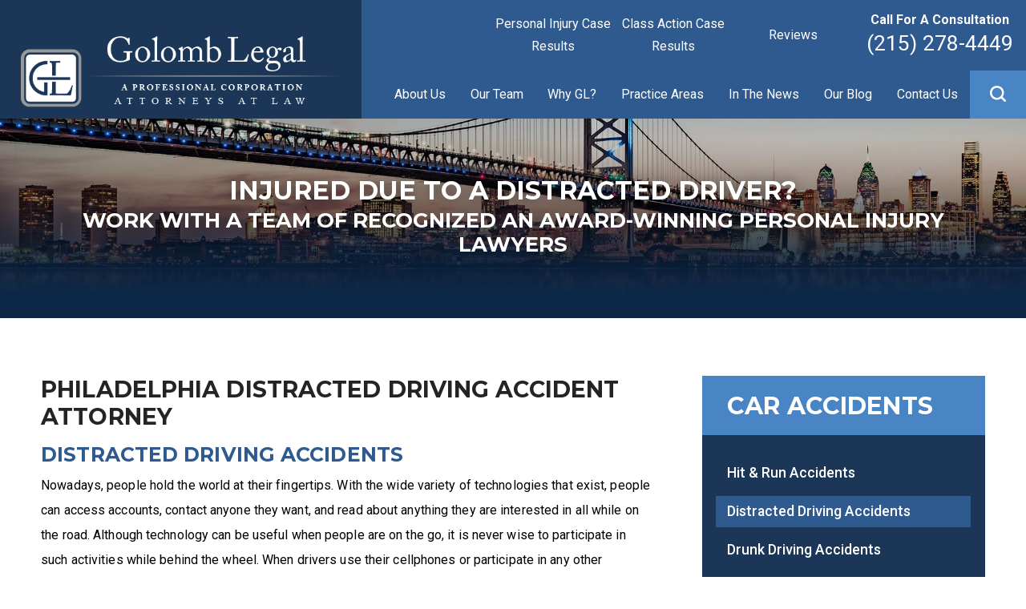

--- FILE ---
content_type: text/html; charset=utf-8
request_url: https://www.golomblegal.com/personal-injury/car-accidents/distracted-driving-accidents/
body_size: 18594
content:
<!DOCTYPE html>
<html xmlns="http://www.w3.org/1999/xhtml" data-anim="1" data-prlx="1" data-flr="1" data-i="mr276q4x3ad" data-is="bi56wdj280c" data-gmap="AIzaSyCwJTxKcuNS02C2aLDwKK936ndO_olmIKY" data-sa="ztO9a%2BeYI%2F6p1dtZx%2FgIGodWvpKg9B4X82fWP5AZW8lxiL8dVO72IsrsvZIiTcUWfOkLXFif5Xs0%2B1MLM%2BdnLlhx%2BahrCqYJUhA6HnibQr8or0D8xN46CS%2Bgmb3aXfP4zBCA%2FlxE3TuPWC1WZHVBxcxCk%2Br2jReabBO6gQq0o7xtCrnK">
<head>
	<script type="text/javascript" src="/cms/includes/xfe68wggbgd.2509161620371.js" defer data-require='["j/poly","j/modernizr","j/jquery","j/jquery.ui","j/ui.touch","j/ui.wheel","j/ui.draw","j/ui.mobile","j/timezone","static","j/jquery.cookie","extensions","uri","behaviors","c/scrollbar","c/loading","m/date","form","adapter","v/jwplayer","video","a/bootstrap","svg"]'></script>
	<title>Philadelphia Distracted Driving Accident Lawyer | Golomb Legal</title>
	<link rel="canonical" href="https://www.golomblegal.com/personal-injury/car-accidents/distracted-driving-accidents/"/>
	<meta content="text/html; charset=utf-8" http-equiv="Content-Type"/>
	<meta content="initial-scale=1" name="viewport"/>
	<meta http-equiv="X-UA-Compatible" content="IE=edge,chrome=1"/>
	<meta name="description" content="Did a distracted driver cause your accident? Get in touch with our Philadelphia distracted driving accident lawyers for help today! Millions recovered. FREE consultations."/>
	<meta property="og:type" content="website"/>
	<meta property="og:site_name" content="Golomb Legal"/>
	<meta property="og:url" content="https://www.golomblegal.com/personal-injury/car-accidents/distracted-driving-accidents/"/>
	<meta property="og:image" content="https://www.golomblegal.com/assets/Social-Share[1].jpg"/>
	<meta name="twitter:card" content="summary_large_image"/>
	<meta name="twitter:image" content="https://www.golomblegal.com/assets/Social-Share[1].jpg"/>
	<meta property="article:publisher" content="https://www.facebook.com/GolombSpirtGrunfeld"/>
	<meta name="google-site-verification" content="I8Z1tUY7p6hjJ_CFt7_MK3oXg4Fcsg9lihXbhqA_Bjk"/>
	<meta name="msvalidate.01" content="CA76BD396D4A36BEBCD67DD3D373D7D1"/>
	<script type="text/javascript">
(function(n){var t=n.Process||{},i=function(n){var t=+n;return isNaN(t)?n:t},u=function(n){return decodeURIComponent(n.replace(/\+/g,"%20"))},h=/\{(.+?)\}/g,c=window.location.hash&&window.location.hash[1]==="~"&&!/\bSPPC=./i.test(document.cookie||""),s=[],e=null,r=null,o=null,f=null;t.Page=function(n){for(var i=n.length;i--;)c?s.push(n[i]):t.Element(document.getElementById(n[i]))};t.Delayed=function(){var n,i;for(r=null;n=s.shift();)t.Element(document.getElementById(n));try{i=new CustomEvent("process.delayed",{bubbles:!0,cancelable:!0});document.documentElement.dispatchEvent(i)}catch(u){}};t.Element=function(n){if(n)switch(n.getAttribute("data-process")){case"if":t.If(n);break;case"replace":t.Replace(n);break;default:t.Fix(n)}};t.Replace=function(n){var i,f=n.parentNode,r=document.createTextNode(t.Get(n.getAttribute("data-replace"))),u=n.firstElementChild;u&&u.getAttribute&&(i=u.getAttribute("href"))&&i.substring(0,4)==="tel:"&&(i=document.createElement("a"),i.setAttribute("href","tel:"+r.data),i.appendChild(document.createTextNode(r.data)),r=i);f.insertBefore(r,n);f.removeChild(n)};t.Fix=function(n){var r,u,i,f=n.attributes.length,e=n.childNodes.length;if(n.nodeName==="SCRIPT"){n.parentNode.removeChild(n);return}while(f--)r=n.attributes[f],r.name.substring(0,13)=="data-replace-"&&(u=r.name.substring(13),n.setAttribute(u,t.Get(r.value)),n.removeAttribute(r.name));while(e--)i=n.childNodes[e],i.nodeType===3&&i.data&&i.data.indexOf("{")>=0&&(i.data=t.Get(i.data))};t.If=function(n){for(var i,u,f,e,o=n.parentNode,s=n.attributes.length,r=undefined;s--;){i=n.attributes[s];switch(i.name){case"field":r=t.Check(n,t.Get(i.value));break;case"nofield":r=!t.Check(n,t.Get(i.value))}if(r!==undefined)break}if(r)for(u=n.childNodes,f=0,e=u.length;f<e;f++)o.insertBefore(u[0],n);o.removeChild(n)};t.Check=function(n,r){for(var u,f,e=n.attributes.length;e--;){u=n.attributes[e];switch(u.name){case"equals":return r==t.Get(u.value);case"gt":case"greaterthan":case"morethan":return i(r)>i(t.Get(u.value));case"gte":return i(r)>=i(t.Get(u.value));case"lt":case"lessthan":case"lesserthan":return i(r)<i(t.Get(u.value));case"lte":return i(r)<=i(t.Get(u.value));case"ne":case"notequals":return r!=t.Get(u.value);case"contains":return f=t.Get(u.value),r.indexOf(f>=0);case"notcontains":return f=t.Get(u.value),!r.indexOf(f>=0);case"in":return f=t.Get(u.value),t.InArray(r,(""+f).split(","));case"notin":return f=t.Get(u.value),!t.InArray(r,(""+f).split(","));case"between":return f=t.Get(u.value).Split(","),f.length==2&&i(r)>=i(f[0])&&i(r)<=i(f[1])?!0:!1}}return!!r};t.InArray=function(n,t){for(var i=t.length;i--;)if(t[i]==n)return!0;return!1};t.Get=function(n){return n.replace(h,function(n,i){var r=i.split("/"),f=r.shift();return t.Data(f.split(":"),0,r[0])||u(r.shift()||"")})};t.Data=function(n,i,r){var u;switch(n[i].toLowerCase()){case"f":return t.Format(n[i+1],n,i+2,r);case"if":return t.Data(n,i+1)?n.pop():"";case"ifno":case"ifnot":return t.Data(n,i+1)?"":n.pop();case"q":case"querystring":return t.Query(n[i+1])||"";case"session":case"cookie":return t.Cookie(n[i+1])||"";case"number":return t.Number(n[i+1],r)||"";case"request":return u=t.Cookie("RWQ")||window.location.search,u&&u[0]==="?"&&n[i+1]&&n[i+1][0]!="?"&&(u=u.substr(1)),u;case"u":return t.UserData(n[i+1])||"";default:return""}};t.Format=function(n,i,r,u){var h,f,s,e,o;if(!n||r>i.length-1)return"";if(h=null,f=null,n=n.toLowerCase(),e=0,n=="binary")e=2;else if(r+1<i.length)switch(n){case"p":case"phone":case"p2":case"phone2":case"p3":case"phone3":i[r].indexOf("0")>=0&&(f=i[r],e=1);break;default:s=parseInt(i[r]);isNaN(s)||(h=s,e=1)}o=t.Data(i,r+e,u);switch(n){case"p":case"phone":return t.Phone(""+o,f);case"p2":case"phone2":return t.Phone(""+o,f||"000.000.0000");case"p3":case"phone3":return t.Phone(""+o,f||"000-000-0000");case"tel":return t.Phone(""+o,f||"0000000000")}};t.Phone=function(n,t){var u,i,f,r;if(!n)return"";if(u=n.replace(/\D+/g,""),u.length<10)return n;for(i=(t||"(000) 000-0000").split(""),f=0,r=0;r<i.length;r++)i[r]=="0"&&(f<u.length?i[r]=u[f++]:(i.splice(r,1),r--));return f==10&&u.length>10&&i.push(" x"+u.substring(10)),i.join("")};t.Query=function(n){var r,f,o,i,s;if(!e)for(e={},r=t.Cookie("RWQ")||window.location.search,f=r?r.substring(1).split("&"):[],o=f.length;o--;)i=f[o].split("="),s=u(i.shift()).toLowerCase(),e[s]=i.length?u(i.join("=")):null;return e[n.toLowerCase()]};t.Cookie=function(n){var f,i,o,e,t;if(!r)for(r={},f=document.cookie?document.cookie.split("; "):[],i=f.length;i--;){o=f[i].split("=");e=u(o.shift()).toLowerCase();t=o.join("=");switch(t[0]){case"#":r[e]=+t.substring(1);break;case":":r[e]=new Date(+t.substring(1));break;case"!":r[e]=t==="!!";break;case"'":r[e]=u(t.substring(1));break;default:r[e]=u(t)}}for(f=n.split("|"),i=0;i<f.length;i++)if(t=r[f[i].toLowerCase()],t)return t;return""};t.UserData=function(n){switch(n){case"DisplayName":return t.Cookie("U_DisplayName")||"";case"TimeOfDay":var r=new Date,i=r.getHours();return i>=17||i<5?"Evening":i<12?"Morning":"Afternoon"}};t.Number=function(n,i){var s,u,r,e;if(!i)return i;if(!o)for(o={},s=(t.Cookie("PHMAP")||"").split(","),e=0;e<s.length;e++)u=(s[e]||"").split("="),u.length===2&&(o[u[0]]=u[1]);return r=o[i],r&&r!=="0"||(r=i),f||(f={}),f[r]=1,r};t.Phones=function(){var n,t;if(f){n=[];for(t in f)f.hasOwnProperty(t)&&n.push(t);return n.join("|")}return null};n.Process=t;document.documentElement&&(document.documentElement.clientWidth<=1280||(t.Cookie("pref")&1)==1)&&(document.documentElement.className+=" minimize")})(this);
(function(n){window.rrequire||n(window)})(function(n){function b(i,r,u,f){var h,b,e,a,g,o,nt=(new Date).getTime(),p,c,l,w;if(((!s||nt-s>1e3)&&(st(),s=nt),!t[i])&&(h=k(i,f),h.length)){switch(h[0]){case"/common/js/j/jquery.js":case"/common/js/j/jquery.1.x.js":case"/common/js/j/jquery.2.x.js":h[0]=n.Modernizr&&n.Modernizr.canvas?"/common/js/j/jquery.2.x.js":"/common/js/j/jquery.1.x.js"}if(d(h),f==="css"?(e=n.document.createElement("link"),e.setAttribute("type","text/css"),e.setAttribute("rel","stylesheet"),a="href"):(e=n.document.createElement("script"),e.setAttribute("type","text/javascript"),e.setAttribute("async","async"),a="src",g=h.length<2||i[0]==="/"),i.indexOf("j/jquery")>=0)try{throw new Error("Jquery Require "+i);}catch(tt){for(console.log(tt.stack),p=[],c=arguments;c;)l=[],l.push.apply(l,c),p.push(l),w=c.callee.caller,c=w&&w.arguments;console.log(JSON.stringify(p))}o=h[0];o.substring(0,8)==="/common/"?o=v+o:o.substring(0,5)===rt&&(o=y+o);ot(e,i,f,g);e.setAttribute(a,o);b=n.document.head||n.document.body;b.appendChild(e)}}function ot(t,i,r,e){var s=function(){e?(n.register(i),l()):r==="css"&&(f[i]=!0,l())},o=function(){r==="js"&&console.log('error - "'+i+'" could not be loaded, rrequire will not fire.')};t.addEventListener?(t.addEventListener("load",s,!1),t.addEventListener("error",o,!1)):t.onload=t.onreadystatechange=function(n,r){var f=t.readyState;if(r||!f||/loaded|complete/.test(f)){if(f==="loaded"&&(t.children,t.readyState==="loading"&&(f="error")),t.onload=t.onreadystatechange=null,t=null,e&&f!=="error"){setTimeout(function(){var n=u[i];!n||n()?s():o();s=null;o=null},1);return}f==="error"?o():s();o=null;sucess=null}}}function st(){for(var t,r,u,i=document.querySelectorAll("script[src]"),n=0;n<i.length;n++)t=i[n],r=t.getAttribute("src"),u=t.getAttribute("data-require"),c(r,u,"js");for(i=document.querySelectorAll("link[rel='stylesheet'][href]"),n=0;n<i.length;n++)t=i[n],r=t.getAttribute("href"),u=t.getAttribute("data-require"),c(r,u,"css")}function k(t,i){var r=[];if(!t)return r;if(t.indexOf(n.location.origin)===0&&(t=t.substring(n.location.origin.length)),m=et.exec(t)){if(m[1])return r.push(t),r;if(m[2])return r.push(n.location.protocol+t),r;(m=/(.+?)\.\d{13}(\.\w{2,12})$/.exec(t))&&(t=m[1]+m[2]);r.push(t);(m=/^\/(common|cms)\/(admin\/|js\/|css\/)?(.+?)(\.js|\.css)$/.exec(t))&&(t=m[1]==="cms"?m[1]+"/"+(m[2]||"")+m[3]:m[2]==="admin/"?m[2]+m[3]:m[3],r.push(t))}else/^cms\//.test(t)?r.push("/"+t+"."+i):/^admin\//.test(t)?r.push("/common/"+t+"."+i):i==="js"?r.push("/common/js/"+t+"."+i):i==="css"&&r.push("/common/css/"+t+"."+i),r.push(t);return r}function c(n,i,r){var f,u;if(n&&!t[n]&&(f=k(n,r),d(f),i)){try{arr=it(i)}catch(e){return}for(len=arr&&arr.length,u=0;u<len;u++)c(arr[u],null,r)}}function d(n,i){for(var r,u=0;u<n.length;u++){r=n[u];switch(r){case"j/jquery":case"j/jquery.1.x":case"j/jquery.2.x":case"j/jquery.3.x":t["j/jquery"]=!0;t["j/jquery.1.x"]=!0;t["j/jquery.2.x"]=!0;t["j/jquery.3.x"]=!0;t["/common/js/j/jquery.js"]=!0;t["/common/js/j/jquery.1.x.js"]=!0;t["/common/js/j/jquery.2.x.js"]=!0;t["/common/js/j/jquery.3.x.js"]=!0;break;case"cms":case"cms-5":i==="css"?(t.cms=!0,t["cms-5"]=!0,t["/common/css/cms.css"]=!0,t["/common/css/cms-5.css"]=!0):t[r]=!0;break;default:t[r]=!0}}}function g(n){for(var t,i=n.length;i--;)if(t=n[i],t&&!f[t])return!1;return!0}function ht(){var t,n=r.length;for(e&&(clearTimeout(e),e=0);n--;)t=r[n],t[2]===!0&&r.splice(n,1);r.length===0&&document.documentElement.classList&&document.documentElement.classList.remove("requiring")}function l(){for(var t,i=0,u=r.length;i<u;)(t=r[i++],t[2]!==!0)&&g(t[0])&&(t[2]=!0,t[1](n.jQuery,n),e&&clearTimeout(e),e=setTimeout(ht,1))}function nt(n){var t;if(n){if(typeof n=="string")return[n.toLowerCase()];if(Array.isArray(n)){for(t=n.length;t--;)n[t]=(""+(n[t]||"")).toLowerCase();return n}return null}return null}function tt(n,t){for(var i,r,u=0;u<n.length;u++)if(i=h[n[u]],i){for(n.splice(u,1),u--,r=i[0].length;r--;)n.push(i[0][r]);if(i[1]&&t)for(r=i[1].length;r--;)t.push(i[1][r])}t&&t.length&&tt(t)}function ct(t){var r=0,i=function(){if(n.google&&n.google.maps)n.register(t);else if(++r>20)throw new Error("Unable to load google maps api script.");else setTimeout(i,250)};setTimeout(i,250)}var it=function(n,t){return(window.JSON2||JSON).parse(n,t)},i="/",o=".",a=":",v=i+i+"www.scorpioncms.com",rt=i+"cms"+i,y=i+i+window.location.host,f={},t={},r=[],e=0,p=document&&document.documentElement&&document.documentElement.getAttribute("data-gmap"),ut=p&&"&key="+p,w=Object.prototype,lt=w.toString,ft=w.hasOwnProperty,h={jquery:[["j/jquery","j/jquery.ui"]],behavior:[["behaviors"],["cms-behave"]],googlemap:[["https"+a+i+i+"maps.googleapis.com/maps/api/js?v=3&libraries=places&callback=registermap"+(ut||"")]],map:[["m/gmap"]],loading:[["c/loading2"],["cms-5"]],jwplayer:[[i+"common/js/v/jwplayer"+o+"js"]],tools:[["jquery","behavior","extensions","uri","chart","c/cms","c/scrollbar","loading","form"],["cms-tools","opensans"]],opensans:[["https"+a+i+i+"fonts.googleapis.com/css?family=Open+Sans:300,400italic,400,600,700|Montserrat:400,700"]],ckeditor:[[o+o+i+"ckeditor/ckeditor"]],ck:[["admin/ck/ckeditor"]],ace:[[i+i+"cdnjs.cloudflare.com/ajax/libs/ace/1.4.11/ace"+o+"js"]],weather:[["m/weather"]],cookie:[["j/jquery.cookie"]],form2:[["admin/js/form","admin/js/poly"]]},u={"j/jquery":function(){return!!n.jQuery},"j/jquery.1.x":function(){return!!n.jQuery},"j/jquery.2.x":function(){return!!n.jQuery},"j/jquery.3.x":function(){return!!n.jQuery},"j/jquery.ui":function(){return!!(n.jQuery&&n.jQuery.widget)},"j/jquery.cookie":function(){return!!(n.jQuery&&n.jQuery.cookie)},"j/poly":function(){return!!(n.Element&&n.Element.prototype&&n.Element.prototype.scrollIntoViewport)},googlemap:function(){return!!(n.google&&n.google.maps)},jwplayer:function(){return!!n.jwplayer},ckeditor:function(){return!!n.CKEDITOR},ace:function(){return!!n.ace},weather:function(){return!!(n.jQuery&&n.jQuery.weather)}},et=/^(https?:)?(\/\/([\w\-\.]+))?(\/.+)/i,s;(function(){var n;for(var t in u)ft.call(u,t)&&(n=h[t],n&&n[0]&&n[0][0]&&(u[n[0][0]]=u[t]))})();Array.isArray||(Array.isArray=function(n){return Object.prototype.toString.call(n)==="[object Array]"});Function.isFunction||(Function.isFunction=function(n){return Object.prototype.toString.call(n)==="[object Function]"});s=null;n.registerLoading=function(n){t[n]=!0};n.register=function(n){n&&typeof n=="string"&&(t[n]=!0,f[n]=!0,l())};n.registermap=function(){var n=h.googlemap[0][0];register(n)};n.rrequire=function(i,e,o){var a,h,v,c,s,y,l;if(i=nt(i),i){for(Function.isFunction(o)&&(a=o,o=e,e=a,a=null),o=nt(o),o||(o=[]),tt(i,o),h=i.length,v=!0;h--;)if((c=i[h],c)&&(s=c.toLowerCase(),!f[s])){if(y=u[s],y&&y()){f[s]=!0;continue}if(v=!1,!t[s]){if(s.indexOf("maps.googleapis.com")!==-1&&document.querySelector("script[src*='maps.googleapis.com']")){ct(s);continue}b(c,"script","src","js")}}for(h=0;h<o.length;)(l=o[h],l)&&(s=l.toLowerCase(),f[s]||b(l,"link","href","css"),h++);Function.isFunction(e)&&(v||g(i)?e(n.jQuery,n):r.push([i,e,!1]))}};n.rrequire.setBase=function(n){v=n};n.rrequire.setHost=function(n){y=n};n.rrequire.setDetect=function(n,t){n&&typeof n=="string"&&Function.isFunction(t)&&(u[n]=t)};n.rrequire.getLoading=function(){var n=Object.keys(t);return n.sort(),console.log(JSON.stringify(n,null,"\t"))};n.require||(n.require=n.rrequire)});
</script>
	<link rel="stylesheet" type="text/css" href="/cms/includes/4f6ybb05f05.2412171244524.css" data-require='["cms","cms-behave"]'/>
	<script>(function(){
var cook = /(?:^|\b)COOK=(.+?)(?:$|;)/.exec( document.cookie )?.[1];
var analytics;
var marketing;
if(cook==='YES'){analytics=true;marketing=true;}
else if(cook==='NO!'){analytics=false;marketing=false;}
else if(cook==='ANALYTICS'){analytics=true;marketing=false;}
else if(cook==='MARKETING'){analytics=false;marketing=true;}
else{analytics=true;marketing=navigator.globalPrivacyControl||window.doNotSell?false:true;}
window.$consentState={analytics,marketing};
})();</script>
<script type="module" src="/common/usc/p/manage-cookies.js"></script>
</head>
<body class="sub-page distracted-driving-accidents-page car-accidents-branch" data-config="wpxf5nkh.f1r\uxf0zzjc.bv9\rhf89o55.oha" data-id="10467183">
<header class="icobalt ilayout" id="HeaderZone"><form id="Form_HeaderArea" method="post" enctype="multipart/form-data" action="/personal-injury/car-accidents/distracted-driving-accidents/" data-search="1">
<input type="hidden" name="_m_" value="HeaderArea">
<section class="header-area t5 dark-bg" id="HeaderArea" universal_="true">
	
	
	
	
	
	
	
	<div class="container">
		<a class="top-logo" href="/"><img alt="Golomb Legal" src="/images/brand/logo.png" title="Golomb Legal"></a>
		<div class="flex box navs-container">
			<nav class="top-nav second-nav flex box" aria-label="Quick Links" id="HeaderV1QuickLinks">
				<ul class="desktop-nav container">
					<li class="personal-injury-case-results  child0">
						<a href="/personal-injury-case-results/" target="">Personal Injury Case Results</a>
					</li><li class="class-action-case-results  child0">
						<a href="/class-action-case-results/" target="">Class Action Case Results</a>
					</li><li class="reviews  child0">
						<a href="/reviews/" target="">Reviews</a>
					</li>
				</ul>
				<div class="contact-info" id="ContactInfoTitle">
					<strong>Call For A Consultation</strong>
					<a class="phone-link" href="tel:(215) 278-4449" id="HeaderArea_2" data-replace-href="tel:{F:P:Cookie:PPCP1/(215)%20278-4449}"><span id="HeaderArea_3" data-process="replace" data-replace="{F:P:Cookie:PPCP1/(215)%20278-4449}">(215) 278-4449</span></a>
				</div>
			</nav>	
			<nav class="top-nav">
				<ul class="desktop-nav container" id="HeaderAreaT5TopNavigation">
					<li class="menu-close menu-btn">
						Menu
						<icon svg="63783"><svg viewBox="0 0 1024 1024"><use data-href="/cms/svg/mr276q4x3ad.svg#icon_63783"></use></svg></icon>
					</li>
					<li class="about-us  child3">
						<a href="/about-us/" target="">About Us</a>
						<icon svg="59665" class="panel-btn"><svg viewBox="0 0 1024 1024"><use data-href="/cms/svg/mr276q4x3ad.svg#icon_59665"></use></svg></icon>
							<ul class="fly-nav" id="Ddabout-us" data-role="fly-nav">
								<li class="attorney-profiles ">
									<a href="/attorney-profiles/" target="">Attorney Profiles</a>
								</li><li class="why-choose-golomb-legal ">
									<a href="/about-us/why-choose-golomb-legal/" target="">Why Choose Golomb Legal</a>
								</li><li class="attorney-referrals ">
									<a href="/about-us/attorney-referrals/" target="">Attorney Referrals</a>
								</li>
							</ul>
						
					</li><li class="our-team  child2">
						<a href="/attorney-profiles/" target="">Our Team</a>
						<icon svg="59665" class="panel-btn"><svg viewBox="0 0 1024 1024"><use data-href="/cms/svg/mr276q4x3ad.svg#icon_59665"></use></svg></icon>
							<ul class="fly-nav" id="Ddour-team" data-role="fly-nav">
								<li class="richard-golomb ">
									<a href="/attorney-profiles/richard-golomb/" target="">Richard Golomb</a>
								</li><li class="kevin-fay ">
									<a href="/attorney-profiles/kevin-fay/" target="">Kevin Fay</a>
								</li>
							</ul>
						
					</li><li class="why-gl-  child0">
						<a href="/about-us/why-choose-golomb-legal/" target="">Why GL?</a>
						
					</li><li class="practice-areas  child6">
						<a href="/practice-areas/" target="">Practice Areas</a>
						<icon svg="59665" class="panel-btn"><svg viewBox="0 0 1024 1024"><use data-href="/cms/svg/mr276q4x3ad.svg#icon_59665"></use></svg></icon>
							<ul class="fly-nav" id="Ddpractice-areas" data-role="fly-nav">
								<li class="business-interruptions ">
									<a href="/coronavirus-business-interruption-claims/" target="">Business Interruptions</a>
								</li><li class="consumer-class-action ">
									<a href="/consumer-class-action/" target="">Consumer Class Action</a>
								</li><li class="dangerous-drugs-medical-devices ">
									<a href="/practice-areas/dangerous-drugs-medical-devices/" target="">Dangerous Drugs & Medical Devices</a>
								</li><li class="medical-malpractice ">
									<a href="/medical-malpractice/" target="">Medical Malpractice</a>
								</li><li class="personal-injury ">
									<a href="/personal-injury/" target="">Personal Injury</a>
								</li><li class="toxic-torts ">
									<a href="/practice-areas/toxic-torts/" target="">Toxic Torts</a>
								</li>
							</ul>
						
					</li><li class="in-the-news  child0">
						<a href="/in-the-news/" target="">In The News</a>
						
					</li><li class="our-blog  child13">
						<a href="/blog/" target="">Our Blog</a>
						<icon svg="59665" class="panel-btn"><svg viewBox="0 0 1024 1024"><use data-href="/cms/svg/mr276q4x3ad.svg#icon_59665"></use></svg></icon>
							<ul class="fly-nav" id="Ddour-blog" data-role="fly-nav">
								<li class="recent-posts ">
									<a href="/blog/" target="">Recent Posts</a>
								</li><li class="firm-news ">
									<a href="/blog/categories/firm-news/" target="">Firm News</a>
								</li><li class="frequently-asked-questions ">
									<a href="/blog/categories/faq/" target="">Frequently Asked Questions</a>
								</li><li class="auto-accident-posts ">
									<a href="/blog/categories/auto-accidents/" target="">Auto Accident Posts</a>
								</li><li class="class-action-posts ">
									<a href="/blog/categories/class-action/" target="">Class Action Posts</a>
								</li><li class="consumer-protection-posts ">
									<a href="/blog/categories/consumer-protection/" target="">Consumer Protection Posts</a>
								</li><li class="dangerous-drug-posts ">
									<a href="/blog/categories/dangerous-drugs/" target="">Dangerous Drug Posts</a>
								</li><li class="dangerous-medical-device-posts ">
									<a href="/blog/categories/dangerous-medical-devices/" target="">Dangerous Medical Device Posts</a>
								</li><li class="defective-product-posts ">
									<a href="/blog/categories/defective-products/" target="">Defective Product Posts</a>
								</li><li class="medical-malpractice-posts ">
									<a href="/blog/categories/medical-malpractice/" target="">Medical Malpractice Posts</a>
								</li><li class="misdiagnosis-posts ">
									<a href="/blog/categories/misdiagnosis/" target="">Misdiagnosis Posts</a>
								</li><li class="product-liability-posts ">
									<a href="/blog/categories/product-liability/" target="">Product Liability Posts</a>
								</li><li class="toxic-tort-posts ">
									<a href="/blog/categories/toxic-torts/" target="">Toxic Tort Posts</a>
								</li>
							</ul>
						
					</li><li class="contact-us  child0">
						<a href="/contact-us/" target="">Contact Us</a>
						
					</li>
				</ul>
			</nav>
			<div class="site-search">
				<span class="search-btn" title="Search popup button"><icon svg="61991" title="Search popup button icon"><svg viewBox="0 0 1024 1024"><use data-href="/cms/svg/mr276q4x3ad.svg#icon_61991"></use></svg></icon></span>
				<div class="popup ui-repeater" id="HeaderAreaT5SiteSearch">
					<div class="search-box" data-item="i" data-key="">
						<input placeholder="What Can We Help You With?" type="search" id="HeaderAreaT5SiteSearch_ITM0_C" class="ui-cms-input" name="HeaderAreaT5SiteSearch$ITM0$C" value>
						<button type="submit" id="HeaderAreaT5SiteSearch_ITM0_ctl02" name="HeaderAreaT5SiteSearch$ITM0$ctl02" data-commandname="Search"><icon svg="61991"><svg viewBox="0 0 1024 1024"><use data-href="/cms/svg/mr276q4x3ad.svg#icon_61991"></use></svg></icon></button>
					</div>
				</div>
			</div>
		</div>
	</div>
	<nav class="top-nav mobile-nav" id="MobileNavT5">
		<ul>
			<li>
				<a class="menu-btn" role="button" href="javascript:void(0);"><icon svg="61002"><svg viewBox="0 0 1024 1024"><use data-href="/cms/svg/mr276q4x3ad.svg#icon_61002"></use></svg></icon> Menu</a>
			</li>
			<li class="search" data-item="i">
				<a href="/site-search/"><icon svg="57806"><svg viewBox="0 0 1024 1024"><use data-href="/cms/svg/mr276q4x3ad.svg#icon_57806"></use></svg></icon>Search</a>
			</li>
			<li class="mobile-call">
				<a href="tel:(215) 278-4449" title="Call Now" id="HeaderArea_1" data-replace-href="tel:{F:P:Cookie:PPCP1/(215)%20278-4449}"><icon svg="61515"><svg viewBox="0 0 1024 1024"><use data-href="/cms/svg/mr276q4x3ad.svg#icon_61515"></use></svg></icon></a>
			</li>
			<li class="contact" data-item="i">
				<a href="/contact-us/"><icon svg="62230"><svg viewBox="0 0 1024 1024"><use data-href="/cms/svg/mr276q4x3ad.svg#icon_62230"></use></svg></icon>Contact</a>
			</li>
			<li class="staff" data-item="i">
				<a href="/attorney-profiles/"><icon svg="63573"><svg viewBox="0 0 1024 1024"><use data-href="/cms/svg/mr276q4x3ad.svg#icon_63573"></use></svg></icon>Staff</a>
			</li>
		</ul>
	</nav>
</section>
</form>
<script id="Process_HeaderArea" type="text/javascript" style="display:none;">window.Process&&Process.Page(['Process_HeaderArea','HeaderArea_1','HeaderArea_2','HeaderArea_3']);</script>
</header>
<main>
	<div class="icobalt ilayout" id="MainZone"><section class="sub-banner t1 dark-bg bg-image text-center" id="SubBanner" style="background-image:url('/images/banners/Philidelphia.jpg');">
	
	
	<div class="main">
		<div class="info title-font" id="SubBannerT1Text">
			<strong>INJURED DUE TO A DISTRACTED DRIVER?</strong>
			<span class="main-font"><em>WORK WITH A TEAM OF RECOGNIZED AN AWARD-WINNING PERSONAL INJURY LAWYERS</em> </span>
		</div>
	</div>
</section></div>
	<section class="main two-columns-container flex spaced">
		<article class="icobalt ilayout content-zone" id="ContentZone"><div class="column-layout-content content-style light-bg" id="ColumnLayoutContent">
	
	
	<div id="MainContent" data-content="true"><h1>Philadelphia Distracted Driving Accident Attorney</h1>
<h2>Distracted Driving Accidents</h2>
<p>Nowadays, people hold the world at their fingertips. With the wide variety
	 of technologies that exist, people can access accounts, contact anyone
	 they want, and read about anything they are interested in all while on
	 the road. Although technology can be useful when people are on the go,
	 it is never wise to participate in such activities while behind the wheel.
	 When drivers use their cellphones or participate in any other distracting
	 activities while behind the wheel, they leave themselves and other drivers
	 at risk for serious injuries.</p>
<hr/>
<p style="text-align:center;">
	<strong>If you have suffered harm in a car accident and believe the collision was
		 caused by a distracted driver,
		<a href="/contact-us/">contact</a> our Philadelphia distracted driving accident lawyers at
		<a href="/about-us/">Golomb Legal</a> as soon as possible. We have recovered over $2 billion in verdicts and
		 settlements. Call
		<a href="tel:(215) 278-4449" id="ColumnLayoutContent_1" data-replace-href="tel:{F:P:Cookie:PPCP1/(215)%20278-4449}"><span id="ColumnLayoutContent_2" data-process="replace" data-replace="{F:P:Cookie:PPCP1/(215)%20278-4449}">(215) 278-4449</span></a> today!</strong>
</p>
<hr/>
<h3>Types of Distracted Driving</h3>
<p>The National Highway Traffic Safety Administration reports that in 2013,
	 well over 3,000 individuals were killed in distracted driving auto collisions.</p>
<div class="light-bg bullet-list t1">
	<p><strong>Many of the distracted drivers were participating in the following activities:</strong></p>
	<ul>
		<li>Drinking</li>
		<li>Eating</li>
		<li>Changing the radio</li>
		<li>Talking to passengers</li>
		<li>Watching a movie</li>
		<li>Using physical or technological maps</li>
		<li>Talking on the cell phone</li>
		<li>Talking over a Bluetooth connection</li>
		<li>Texting</li>
		<li>Taking pictures</li>
	</ul>
</div>
<div class="light-bg bullet-list t1">
	<p><strong>In every distracted driving case, a person is distracted in at least one
			 of the following ways:</strong></p>
	<ul>
		<li>Cognitively Distracted: This type of distraction occurs when a person&rsquo;s
			 mind is occupied with activities that distract them from the road.</li>
		<li>Physically Distracted: This type of distraction occurs when a person&rsquo;s
			 hands are removed from the steering wheel to participate in other activities
			 while driving.</li>
		<li>Visually Distracted: This type of distraction occurs when a person&rsquo;s
			 eyes are not focused on the road and are, instead, focused on another activity.</li>
	</ul>
</div>
<h2>Compensation for a Distracted Driving Accident Claim</h2>
<p>With help from our Philadelphia distracted driving accident attorneys,
	 individuals harmed by distracted drivers may be able to pursue financial
	 compensation for the following:</p>
<ul>
	<li>Physical pain</li>
	<li>Medical costs</li>
	<li>Physical therapy</li>
	<li>Life-changing injuries</li>
	<li>Emotional damages</li>
	<li>Lost wages</li>
</ul>
<h3>Did a Distracted Driver Cause Your Auto Accident?</h3>
<p>
	If you sustained injuries in an accident involving a distracted driver,
	 we encourage you to contact our Philadelphia distracted driving accident
	 lawyers at Golomb Legalwithout delay.
	<a href="/attorney-profiles/">Our team</a> can listen to your case and create efficient strategies to pursue monetary
	 compensation for you. When you become a client of our team, we will do
	 everything in our power to ensure you have the necessary tools to recover
	 while we focus on streamlining the legal aspect of your case.
</p>
<div class="text-highlight t2 dark-bg">
	<p style="text-align:center;">
		<strong>Put an aggressive team on your side of the courtroom today! We don&rsquo;t
			 just care about you now, we care about your future, too!
			<a href="/contact-us/">Schedule a FREE consultation</a> today by calling
			<a href="tel:(215) 278-4449" id="ColumnLayoutContent_3" data-replace-href="tel:{F:P:Cookie:PPCP1/(215)%20278-4449}"><span id="ColumnLayoutContent_4" data-process="replace" data-replace="{F:P:Cookie:PPCP1/(215)%20278-4449}">(215) 278-4449</span></a>!</strong>
	</p>
</div>
</div>
</div>
<script id="Process_ColumnLayoutContent" type="text/javascript" style="display:none;">window.Process&&Process.Page(['Process_ColumnLayoutContent','ColumnLayoutContent_1','ColumnLayoutContent_2','ColumnLayoutContent_3','ColumnLayoutContent_4']);</script>
</article>
		<div class="icobalt ilayout side-zone" id="SideZone"><aside class="side-nav t1 dark-bg" id="SideNav" role="menu">
	
	
	
	
	<nav>
		<header class="title-font no-flair">
			<a href="/personal-injury/car-accidents/">
				<h5>Car Accidents</h5>
			</a>
		</header>
		<ul>
			<li class="level-1  child-0">
				
					<a href="/personal-injury/car-accidents/hit-run-accidents/" target="">Hit & Run Accidents</a> 
				
				
				
			</li><li class="level-1 selected child-0">
				
					<a href="/personal-injury/car-accidents/distracted-driving-accidents/" target="">Distracted Driving Accidents</a> 
				
				
				
			</li><li class="level-1  child-0">
				
					<a href="/personal-injury/car-accidents/drunk-driving-accidents/" target="">Drunk Driving Accidents</a> 
				
				
				
			</li><li class="level-1  child-0">
				
					<a href="/personal-injury/car-accidents/rideshare-accidents/" target="">Rideshare Accidents</a> 
				
				
				
			</li>
		</ul>
	</nav>
</aside><form id="Form_SideContact" method="post" enctype="multipart/form-data" action="/personal-injury/car-accidents/distracted-driving-accidents/">
<input type="hidden" name="_m_" value="SideContact">
<aside class="side-contact t1 dark-bg v1-btn" id="SideContact">
	
	
	
	<header class="title-font" id="SideContactT1Header">
		<h5>
			Contact Us Today
		</h5>
	</header>
	<div class="form-box ui-repeater ui-contact-form ui-comms-api" id="SideContactT1Form" data-redirect="/contact-us/thank-you/">
		<fieldset data-item="i" data-key="">
			<ul>
				<li>
					<label class="hide" for="SideContactT1Form_ITM0_FirstName">First Name</label>
					<div class="input-text">
						<input placeholder="First Name" required="required" type="text" id="SideContactT1Form_ITM0_FirstName" class="ui-cms-input" name="SideContactT1Form$ITM0$FirstName" value>
						<div class="validation" for="SideContactT1Form_ITM0_FirstName" data-type="valueMissing">
							Please enter your first name.
						</div>
					</div>
				</li>
				<li>
					<label class="hide" for="SideContactT1Form_ITM0_LastName">Last Name</label>
					<div class="input-text">
						<input placeholder="Last Name" required="required" type="text" id="SideContactT1Form_ITM0_LastName" class="ui-cms-input" name="SideContactT1Form$ITM0$LastName" value>
						<div class="validation" for="SideContactT1Form_ITM0_LastName" data-type="valueMissing">
							Please enter your last name.
						</div>
					</div>
				</li>
				<li>
					<label class="hide" for="SideContactT1Form_ITM0_EmailAddress">Email</label>
					<div class="input-text">
						<input placeholder="Email" required="required" type="email" id="SideContactT1Form_ITM0_EmailAddress" class="ui-cms-input" name="SideContactT1Form$ITM0$EmailAddress" value>
						<div class="validation" for="SideContactT1Form_ITM0_EmailAddress" data-type="typeMismatch">
							This isn't a valid email address.
						</div>
						<div class="validation" for="SideContactT1Form_ITM0_EmailAddress" data-type="valueMissing">
							Please enter your email address.
						</div>
					</div>
				</li>
				<li>
					<label class="hide" for="SideContactT1Form_ITM0_Phone">Phone</label>
					<div class="input-text">
						<input placeholder="Phone" type="tel" pattern="[(]\d{3}[)][\s]\d{3}[\-]\d{4}" class="phone-mask ui-cms-input" required="required" id="SideContactT1Form_ITM0_Phone" name="SideContactT1Form$ITM0$Phone" value>
						<div class="validation" for="SideContactT1Form_ITM0_Phone" data-type="typeMismatch">
							This isn't a valid phone number.
						</div>
						<div class="validation" for="SideContactT1Form_ITM0_Phone" data-type="valueMissing">
							Please enter your phone number.
						</div>
						<div class="validation" for="SideContactT1Form_ITM0_Phone" data-type="patternMismatch">
							You entered an invalid number.
						</div>
					</div>
				</li>
				<li>
					<label class="hide" for="SideContactT1Form_ITM0_LeadTypeID">Are you a new client?</label>
					<div class="input-text">
						<select id="SideContactT1Form_ITM0_LeadTypeID" required="required" class="ui-cms-select ui-cms-input" name="SideContactT1Form$ITM0$LeadTypeID">
							<option value="">Are you a new client?</option>
							<option value="1">Yes, I am a potential new client.</option>
							<option value="11">No, I'm a current existing client.</option>
							<option value="13">I'm neither.</option>
						</select>
						<div class="validation" for="SideContactT1Form_ITM0_LeadTypeID" data-type="valueMissing">
							Please select an option.
						</div>
					</div>
				</li>
				
					<li>
						<label class="hide" for="SideContactT1Form_ITM0_Message">Message</label>
						<div class="input-text">
							<textarea placeholder="Message" required="required" type="text" id="SideContactT1Form_ITM0_Message" class="ui-cms-input" name="SideContactT1Form$ITM0$Message"></textarea>
							<div class="validation" for="SideContactT1Form_ITM0_Message" data-type="valueMissing">
								Please enter a message.
							</div>
						</div>
					</li>
				
			</ul>
		</fieldset>
		<input id="SideContactT1Form_ITM0_FFD6" type="hidden" class="ui-cms-input" name="SideContactT1Form$ITM0$FFD6" value data-item="i" data-key="">
		<button class="btn" type="submit" id="SideContactT1Form_ITM0_ctl09" name="SideContactT1Form$ITM0$ctl09" data-item="i" data-key="" data-commandname="Update">Submit Information</button>
	</div>
</aside>
</form></div>
	</section>
	<div class="icobalt ilayout" id="BottomMainZone"><section class="case-results t4 light-bg v1-btn text-center" id="CaseResultsT4">
	
	
	<noscript type="text/javascript" src="/common/js/j/ui.mobile.js"></noscript>
	<noscript type="text/javascript" src="/includes/js/scrolling-list-script.js"></noscript>
	
	<div class="main">
		<header id="CaseResultsT4Header">
			<h4>Over $2 Billion Won in Verdicts and Settlements</h4>
			
		</header>
		<div class="box">
			<div class="container ui-repeater" id="CaseResultsT4Feed" data-role="container">
				<ul class="flex results-list" data-role="list">
					<li class="content-style" data-role="item" data-item="i" data-key="95691">
						<span class="title-font"><strong>$410,000,000</strong></span>
						
						
						<em>Bank of America Class Action</em> 
					</li><li class="content-style" data-role="item" data-item="i" data-key="95692">
						<span class="title-font"><strong>$358,000,000</strong></span>
						
						
						<em>Benicar Drug Settlement</em> 
					</li><li class="content-style" data-role="item" data-item="i" data-key="97946">
						<span class="title-font"><strong>$250,000,000</strong></span>
						
						
						<em>Granuflo Medical Device Settlement</em> 
					</li><li class="content-style" data-role="item" data-item="i" data-key="95693">
						<span class="title-font"><strong>$162,000,000</strong></span>
						
						
						<em>JP Morgan Class Action</em> 
					</li><li class="content-style" data-role="item" data-item="i" data-key="95694">
						<span class="title-font"><strong>$137,500,000</strong></span>
						
						
						<em>Citizen Bank Class Action</em> 
					</li><li class="content-style" data-role="item" data-item="i" data-key="95695">
						<span class="title-font"><strong>$130,000,000</strong></span>
						
						
						<em>Against Credit Card Companies</em> 
					</li><li class="content-style" data-role="item" data-item="i" data-key="95696">
						<span class="title-font"><strong>$90,000,000</strong></span>
						
						
						<em>PNC Bank Class Action</em> 
					</li><li class="content-style" data-role="item" data-item="i" data-key="121746">
						<span class="title-font"><strong>$70,000,000</strong></span>
						
						
						<em>TD Bank Class Action</em> 
					</li><li class="content-style" data-role="item" data-item="i" data-key="95697">
						<span class="title-font"><strong>More Than $65,000,000</strong></span>
						
						
						<em>On Behalf of Attorneys General</em> 
					</li><li class="content-style" data-role="item" data-item="i" data-key="95698">
						<span class="title-font"><strong>$62,500,000</strong></span>
						
						
						<em>TD Bank Class Action</em> 
					</li>
				</ul>
			</div>
			<div class="scrolling-list-nav">
				<icon svg="59668" class="prev-btn" data-role="nav" data-direction="prev"><svg viewBox="0 0 1024 1024"><use data-href="/cms/svg/mr276q4x3ad.svg#icon_59668"></use></svg></icon>
				<icon svg="59669" class="next-btn" data-role="nav" data-direction="next"><svg viewBox="0 0 1024 1024"><use data-href="/cms/svg/mr276q4x3ad.svg#icon_59669"></use></svg></icon>
			</div>
		</div>
		<div class="btn-con" id="CaseResultsFeedT4MoreBtn">
			<a class="btn" href="/case-results/">More Case Results</a>
		</div>
	</div>
</section><section class="cta-area t6 dark-bg text-center v2-btn" id="CtaAreaT6">
	
	
	<div class="main">
		<ul class="total3">
			<li class="item1" data-item="i">
				<a href="/case-results/"><img src="[data-uri]" alt="" title="" style="background-image:url('/images/ctas/CTA-1.jpg')">
					<span class="title-font"><strong>Case Results</strong></span>
					
					<span class="btn">View Recent Wins</span>
				</a>
			</li>
			<li class="item2" data-item="i">
				<a href="/in-the-news/"><img src="[data-uri]" alt="" title="" style="background-image:url('/images/ctas/CTA-2.jpg')">
					<span class="title-font"><strong>Our Firm in The News</strong></span>
					
					<span class="btn">Learn More</span>
				</a>
			</li>
			<li class="item3" data-item="i">
				<a href="/attorney-profiles/"><img src="[data-uri]" alt="" title="" style="background-image:url('/images/ctas/Golomb-CTA-01.jpg')">
					<span class="title-font"><strong>Attorney Bios</strong></span>
					
					<span class="btn">Get to Know Us</span>
				</a>
			</li>
		</ul>
	</div>
</section></div>
</main>
<footer class="icobalt ilayout" id="FooterZone"><div class="footer t3 dark-bg" id="Footer" universal_="true">
	
	
	
	<script type="application/ld+json">
		{
			"@context": "http://schema.org",
			"@type": "LegalService",
			"name": "Golomb Legal",
			"description": "Philadelphia Distracted Driving Accident Lawyer | Golomb Legal",
			"address": {
				"@type": "PostalAddress",
				"streetAddress": "130 N. 18th Street,, 16th fl.",
				"addressLocality": "Philadelphia",
				"addressRegion": "PA",
				"postalCode": "19103"
			},
			"image": "/images/Logo-Light.png",
			"telePhone": "(215) 278-4449",
			"url": "https://www.golomblegal.com",
			"hasMap": "https://www.google.com/maps?cid=8455771327719139710",
			"geo": {
				"@type": "GeoCoordinates",
				"latitude": "39.9564764",
				"longitude": "-75.1697648"
			},
			"openingHoursSpecification": {
		    "@type": "OpeningHoursSpecification",
		    "dayOfWeek": [
		      "Monday",
		      "Tuesday",
		      "Wednesday",
		      "Thursday",
		      "Friday"
		    ],
		    "opens": "08:30",
		    "closes": "17:30"
		  },
		  "sameAs": "https://www.facebook.com/GolombSpirtGrunfeld" 
		}
	</script>
	<div class="main">
		<div class="flex">
			<div class="location">
				<span class="title-font"><span><span>130 N. 18th Street,
							
								<br>16th fl.,
							
						</span>
						<span>Philadelphia</span>,
						<span>PA </span>
						<span>19103</span></span>
					
					
						<a target="_blank" href="https://www.google.com/maps?cid=8455771327719139710">Map &amp; Directions [+]</a>
					
					
				</span>
			</div>
			<div class="business-info">
		<a class="top-logo" href="/"><img alt="Golomb Legal" src="/images/brand/logo.png" title="Golomb Legal"></a>
				<div class="contact">
					<a class="phone-link" href="tel:2152784449" id="Footer_3" data-replace-href="tel:{F:TEL:Cookie:PPCP1/2152784449}"><span><span id="Footer_4" data-process="replace" data-replace="{F:P2:Cookie:PPCP1/215.278.4449}">215.278.4449</span></span></a>
				</div>
			</div>
			<div class="social">
				<span class="title-font">
					<ul class="items-2 ui-repeater" maxresults="10" id="FooterT3Social">
						<li class="item-1" data-item="i" data-key="51090">
							<a itemprop="sameAs" href="https://www.facebook.com/GolombSpirtGrunfeld" title="Facebook" target="_blank" rel="nofollow"><icon class="facebook" title="Facebook"></icon></a>
						</li><li class="item-2" data-item="i" data-key="51091">
							<a itemprop="sameAs" href="https://twitter.com/GolombHonik" title="Twitter" target="_blank" rel="nofollow"><icon class="twitter" title="Twitter"></icon></a>
						</li>
					</ul>
				</span>
			</div>
		</div>
	</div>
	<nav class="footer-nav">
		<ul>
			<li data-item="i">
				<a href="/">Home</a>
			</li>
			<li data-item="i">
				<a href="/practice-areas/">Practice Areas</a>
			</li>
			<li data-item="i">
				<a href="/contact-us/">Contact Us</a>
			</li>
			<li data-item="i">
				<a href="/privacy-policy/">Privacy Policy</a>
			</li>
			<li data-item="i">
				<a href="/site-map/">Site Map</a>
			</li>
		</ul>
	</nav>
	<div class="ie-popup modal" id="IEPopup">
		<div class="bg"></div>
		<div class="container">
			<div class="modal-btn">
				x
			</div>
			<div class="content">
				<p class="icon">⚠</p>
				<p>Your browser is out of date. To get the full experience of this website,
					 please update to most recent version.</p>
			</div>
			<a href="http://browsehappy.com/" target="_blank" rel="nofollow" class="btn v1 light">Update My Browser</a>
		</div>
	</div>
</div>
<script id="Process_Footer" type="text/javascript" style="display:none;">window.Process&&Process.Page(['Process_Footer','Footer_1','Footer_2','Footer_3','Footer_4']);</script>
<section class="scorpion-footer t2 light-bg" id="ScorpionFooter" universal_="true">
	
	
	<div class="main">
		<div class="flex">
			<small class="copyright" id="ScorpionFooterT2Disclaimer">
					<p>The information on this website is for general information purposes only.
							 Nothing on this site should be taken as legal advice for any individual
							 case or situation. This information is not intended to create, and receipt
							 or viewing does not constitute, an attorney-client relationship.</p>
				
				<div>
					&copy; 2026 All Rights Reserved.
				</div>
			</small>
			<a href="https://www.scorpion.co/law-firms/" class="sd-logo" target="_blank"><img src="https://www.scorpion.co/images/client-footer-logos/legal-logo.png" alt="Internet Marketing Experts" title="Internet Marketing Experts"></a>
		</div>
	</div>
</section></footer>

<noscript id="deferred-styles">
	<link rel="stylesheet" type="text/css" href="//www.scorpioncms.com/css/ny2up0d66wn.css"/>
	<link rel="stylesheet" type="text/css" href="https://fonts.googleapis.com/css?family=Montserrat:400,700,700i|Roboto:400,400i,500,700" data-font="google"/>
	<link rel="stylesheet" type="text/css" href="https://www.scorpioncms.com/includes/fonts/montserrat-roboto.css" data-font="css"/>
</noscript>
<script>
var loadDeferredStyles = function() {
	var addStylesNode = document.getElementById('deferred-styles');
	var replacement = document.createElement('div');
	replacement.innerHTML = addStylesNode.textContent;
	document.body.appendChild(replacement)
	addStylesNode.parentElement.removeChild(addStylesNode);
};
var raf = requestAnimationFrame || mozRequestAnimationFrame ||
webkitRequestAnimationFrame || msRequestAnimationFrame;
if (raf) raf(function() { window.setTimeout(loadDeferredStyles, 0); });
else window.addEventListener('load', loadDeferredStyles);
</script>
<script type="text/javascript" src="/cms/includes/s1cp701ol2t.2407091305012.js" defer></script>
<script type="text/javascript" src="https://analytics.scorpion.co/sa.js" defer></script>
<script type="module">import {CommsApiForm} from '/common/usc/p/comms-api-form.js';CommsApiForm.create('SideContactT1Form');</script>
<script type="text/javascript">rrequire('form',function(){$('#Form_HeaderArea').html5form();});</script>
<script type="text/javascript">rrequire('form',function(){$('#Form_SideContact').html5form();});</script>
<script>
document.write=function(text){
  if(!text||!text.trim()){
	return;
  }
  var reg_script=/^(<script[^>]*?>)([\s\S]*?)<\/script>$/g;
  var m=reg_script.exec(text);
  if(m){
	var src=/\bsrc=["']([\s\S]+?)["']/g.exec(m[1]);
	var script=document.createElement('script');
	script.setAttribute('data-document-write','');
	document.body.appendChild(script);
	if(src){
	  script.src=src[1];
	}else{
	  script.innerHTML = m[2];
	}
  }else if(text.indexOf('<noscript')===-1){
	var parser=new DOMParser();
	var doc=parser.parseFromString(text,'text/html');
	while(doc.body.children.length){
	  document.body.appendChild(doc.body.firstElementChild);
	}
  }
};
(function(){
var list1=[];
var list2=[
	"%0D%0A",
	"%3C!--%20Global%20site%20tag%20(gtag.js)%20-%20Google%20Ads%3A%20AW-955099094%20--%3E",
	"%0D%0A%20%20",
	"%3Cscript%20async%20src%3D%22https%3A%2F%2Fwww.googletagmanager.com%2Fgtag%2Fjs%3Fid%3DAW-955099094%22%3E%3C%2Fscript%3E",
	"%0D%0A%20%20",
	"%3Cscript%3E%0D%0A%09window.dataLayer%20%3D%20window.dataLayer%20%7C%7C%20%5B%5D%3B%0D%0A%09function%20gtag()%20%7B%20dataLayer.push(arguments)%3B%20%7D%0D%0A%09%09gtag('js'%2C%20new%20Date())%3B%0D%0A%09%0D%0Agtag('config'%2C'AW-955099094')%3B%0D%0A%0D%0A%20%20%3C%2Fscript%3E",
	"%0D%0A%0A",
	"%3C!--%20Google%20Tag%20Manager%20--%3E",
	"%0D%0A",
	"%3Cscript%3E(function(w%2Cd%2Cs%2Cl%2Ci)%7Bw%5Bl%5D%3Dw%5Bl%5D%7C%7C%5B%5D%3Bw%5Bl%5D.push(%7B'gtm.start'%3A%0D%0Anew%20Date().getTime()%2Cevent%3A'gtm.js'%7D)%3Bvar%20f%3Dd.getElementsByTagName(s)%5B0%5D%2C%0D%0Aj%3Dd.createElement(s)%2Cdl%3Dl!%3D'dataLayer'%3F'%26l%3D'%2Bl%3A''%3Bj.async%3Dtrue%3Bj.src%3D%0D%0A'https%3A%2F%2Fwww.googletagmanager.com%2Fgtm.js%3Fid%3D'%2Bi%2Bdl%3Bf.parentNode.insertBefore(j%2Cf)%3B%0D%0A%7D)(window%2Cdocument%2C'script'%2C'dataLayer'%2C'GTM-WJC38RJ')%3B%3C%2Fscript%3E",
	"%0D%0A",
	"%3C!--%20End%20Google%20Tag%20Manager%20--%3E",
	"%0A",
	"%3C!--%20Facebook%20Pixel%20Code%20--%3E",
	"%0D%0A",
	"%3Cscript%3E%0D%0A!function(f%2Cb%2Ce%2Cv%2Cn%2Ct%2Cs)%7Bif(f.fbq)return%3Bn%3Df.fbq%3Dfunction()%7Bn.callMethod%3F%0D%0An.callMethod.apply(n%2Carguments)%3An.queue.push(arguments)%7D%3Bif(!f._fbq)f._fbq%3Dn%3B%0D%0An.push%3Dn%3Bn.loaded%3D!0%3Bn.version%3D'2.0'%3Bn.queue%3D%5B%5D%3Bt%3Db.createElement(e)%3Bt.defer%3D!0%3B%0D%0At.src%3Dv%3Bs%3Db.getElementsByTagName(e)%5B0%5D%3Bs.parentNode.insertBefore(t%2Cs)%7D(window%2C%0D%0Adocument%2C'script'%2C'%2F%2Fconnect.facebook.net%2Fen_US%2Ffbevents.js')%3B%0D%0A%0D%0Afbq('dataProcessingOptions'%2C%20%5B'LDU'%5D%2C%200%2C%200)%3B%0D%0A%0D%0Afbq('init'%2C%20'419252741933313')%3B%0D%0Afbq('track'%2C%20'PageView')%3B%3C%2Fscript%3E",
	"%0D%0A",
	"%3C!--%20End%20Facebook%20Pixel%20Code%20--%3E",
	"%0A%0D%0A",
	"%3Cscript%20async%20src%3D%22https%3A%2F%2Ftag.simpli.fi%2Fsifitag%2Fec669c00-d8e7-0138-344d-06abc14c0bc6%22%3E%3C%2Fscript%3E",
	"%0A"
];
var ready=function(){
  requestAnimationFrame(function(){
	if(window.$consentState?.analytics){
	  for(var i=0;i<list1.length;i++){
	    var code=decodeURIComponent(list1[i]);
	    document.write(code);
	  }
	  list1.length=0;
    }
	if(window.$consentState?.marketing){
  	  for(var i=0;i<list2.length;i++){
	    var code=decodeURIComponent(list2[i]);
	    document.write(code);
	  }
	  list2.length=0;
    }
  });
  window.removeEventListener('DOMContentLoaded',ready);
};
switch (document.readyState){
  case 'complete':
  case 'loaded':
  case 'interactive':
	ready();
	break;
  default:
	window.addEventListener('DOMContentLoaded',ready);
  break;
}
window.$afterConsent=ready;
})();
</script>
</body>
</html>

--- FILE ---
content_type: text/css
request_url: https://www.golomblegal.com/cms/includes/4f6ybb05f05.2412171244524.css
body_size: 23056
content:
*,*:before,*:after{box-sizing:border-box;}html{border:0;}body{margin:0;padding:0;}form{margin:0;padding:0;border:0;}img{border:none;-ms-interpolation-mode:bicubic;max-width:100%;}.jw-tab-focus:focus{outline:0 !important;}.cms-jwplayer{width:100%;position:relative;}.media-left{float:left;margin:1em 1em 1em 0;}.media-right{float:right;margin:1em 0 1em 1em;}.media-full{display:block;margin:1em auto;}.media-small{width:25%;}.media-medium{width:50%;}.media-large{width:100%;}video{max-width:100%;}.cms-jwplayer video{max-width:none;}button{border:0;}figure{text-align:center;}fieldset{display:block;margin:0;padding:0;border:0;}icon svg,svg[data-use]{height:1em;width:1em;fill:currentColor;}svg[data-use] [style*="stroke-width"],svg[data-use] [stroke-width]{stroke:currentColor;}svg[data-use] [style*="stroke-width"]:not([fill]),svg[data-use] [stroke-width]:not([fill]){fill:none;}.half{width:50%;}.third{width:33.3%;}.fourth{width:25%;}.two-thirds{width:66.66%;}.three-fourths{width:75%;}.left:not(td){float:left;}.right:not(td){float:right;}.clear{clear:both;}.cms-admin .clear{height:auto;}.clearfix:after{content:' ';display:block;clear:both;}.cf:after{content:' ';display:block;clear:both;}body .ninja{display:none !important;}html.no-generatedcontent .clearfix{zoom:1;}html.no-generatedcontent .cf{zoom:1;}.img-left{float:left;}.img-right{float:right;}.img-full{display:block;margin-left:auto;margin-right:auto;}img{max-width:100%;}.img-small{width:25%;}.img-medium{width:50%;}.img-large{width:100%;}.cms-button{display:inline-block;border:none;background-color:#35A6F6;color:#FFFFFF;font-family:'Montserrat', sans-serif;font-size:14px;padding:10px 20px;border-radius:2px;text-transform:uppercase;line-height:1em;text-decoration:none;cursor:pointer;-webkit-transition:.25s ease;-moz-transition:.25s ease;-o-transition:.25s ease;transition:.25s ease;}.cms-button.big{padding:20px 40px;font-size:16px;}.cms-button.unsafe{background-color:#EA5F5F;}.cms-button.unsafe:hover{background-color:#FF7373;}.cms-button.command{background-color:#FFFFFF;color:#35A6F6;border:1px solid #D4D9E1;}.cms-button.command:hover{color:#63BEFF;border-color:#63BEFF;background-color:#FFFFFF;}.cms-button:hover{color:#FFFFFF;background-color:#63BEFF;}.cms-button.expand:after{content:'';display:inline-block;background-image:url(/common/images/sprite24.png);width:16px;height:16px;background-position:-437px -293px;-webkit-transform:rotate(-90deg);-moz-transform:rotate(-90deg);-o-transform:rotate(-90deg);transform:rotate(-90deg);margin-left:5px;border:1px solid #35A6F6;vertical-align:middle;-webkit-transition:.25s;-moz-transition:.25s;-o-transition:.25s;transition:.25s;opacity:.7;}.cms-button.expand:hover:after{opacity:1;}.cms-button:focus{outline:0;}.ui-scroll{overflow:auto;}.ui-scroll.horizontal{overflow-x:auto;overflow-y:hidden;}.ui-scroll.vertical{overflow-x:hidden;overflow-y:auto;}.ui-scroll::-webkit-scrollbar{width:12px;height:12px;background:none;}.ui-scroll::-webkit-scrollbar-track{background:none;}.ui-scroll::-webkit-scrollbar-thumb{border:solid 2px transparent;background-clip:padding-box;border-radius:12px;background-color:rgba(16,37,78,.1);}.ui-scroll::-webkit-scrollbar-button{width:0;height:0;display:none;}.ui-scroll::-webkit-scrollbar-corner{background-color:transparent;}.ui-scroll-wrap .ui-scroll-thumb{position:absolute;margin:2px;border-radius:4px;background-color:rgba(16,37,78,.1);}.ui-scroll-wrap .ui-scroll-thumb.vertical{top:0;right:0;bottom:auto;left:auto;width:8px;height:100px;min-height:8px;}.ui-scroll-wrap .ui-scroll-thumb.horizontal{top:auto;right:auto;bottom:0;left:0;height:8px;width:100px;min-width:8px;}.ui-scroll.horizontal .ui-scroll-thumb.vertical{display:none !important;}.ui-scroll.vertical .ui-scroll-thumb.horizontal{display:none !important;}.ui-front{z-index:100;}.ui-widget-overlay{position:fixed;top:0;left:0;width:100%;height:100%;background:#000000;opacity:0.6;-webkit-animation:fade-in-60 .3s forwards;-moz-animation:fade-in-60 .3s forwards;-o-animation:fade-in-60 .3s forwards;animation:fade-in-60 .3s forwards;}.ui-widget-overlay.out{animation:fade-60-out .4s forwards;}.ui-widget-overlay.subtle{background:#FFFFFF;opacity:0.05;-webkit-animation:fade-in-05 .3s forwards;-moz-animation:fade-in-05 .3s forwards;-o-animation:fade-in-05 .3s forwards;animation:fade-in-05 .3s forwards;}.ui-dialog{position:absolute;background:#1b1e24;color:#747b8f;border-radius:3px;box-shadow:2px 2px 13px rgba(0,0,0,0.7);font-family:'Open Sans', Arial;font-size:14px;outline:0;opacity:0;-webkit-animation:dialog-in .5s .1s 1 ease forwards;-moz-animation:dialog-in .5s .1s 1 ease forwards;-o-animation:dialog-in .5s .1s 1 ease forwards;animation:dialog-in .5s .1s 1 ease forwards;}.ui-dialog.dialog-out{-webkit-animation:dialog-out .4s 1 ease forwards;-moz-animation:dialog-out .4s 1 ease forwards;-o-animation:dialog-out .4s 1 ease forwards;animation:dialog-out .4s 1 ease forwards;}.ui-dialog a:hover{text-decoration:none;}.ui-dialog .ui-widget-overlay{background:#1b1e24;position:absolute;}.ui-dialog > .ui-widget-overlay{border-radius:3px;}.ui-dialog .ui-dialog-titlebar{position:absolute;left:0;top:-40px;width:100%;height:40px;padding:5px 0;font-size:16px;font-weight:700;line-height:30px;text-transform:uppercase;color:#d1d1d1;cursor:default;background:none;font-family:Montserrat, sans-serif;}.ui-dialog-titlebar.ui-draggable-handle:after{content:'';display:block;width:24px;height:24px;background-image:url(/common/images/sprite24.png);background-repeat:no-repeat;background-position:-96px -216px;position:absolute;top:12px;left:50%;margin-left:-12px;text-align:center;opacity:0;cursor:move;-webkit-transition:opacity 0.25s ease;-moz-transition:opacity 0.25s ease;-o-transition:opacity 0.25s ease;transition:opacity 0.25s ease;}.ui-dialog-titlebar.ui-draggable-handle:hover:after{opacity:.5;}.ui-draggable-handle span{cursor:default;}.ui-dialog .ui-dialog-titlebar-close{background:none;border:none;position:absolute;right:0;top:5px;display:block;cursor:pointer;width:24px;height:24px;padding:0;margin:0;background-image:url(/common/images/sprite24.png);background-repeat:no-repeat;background-position:0px -216px;border-radius:0;}.ui-dialog .ui-dialog-titlebar-close:focus{outline:solid 1px #747b8f;color:#fff;}.ui-dialog .ui-dialog-titlebar-close span{display:none;}.ui-dialog .ui-dialog-content{display:block;}.ui-dialog > section{position:relative;z-index:1;}.ui-dialog header{height:68px;font-size:16px;line-height:36px;border-bottom:solid 1px rgba(217,240,255,.1);position:relative;z-index:2;}.ui-dialog .ui-main{padding:20px;}.ui-dialog .ui-dialog-buttonpane{height:80px;padding:0;font-size:16px;font-weight:700;line-height:40px;text-transform:uppercase;border-top:solid 1px rgba(217,240,255,.1);position:relative;z-index:0;background:none;text-align:right;}.ui-dialog .ui-dialog-buttonpane button{margin:0;background-color:transparent;padding:0 30px;font-family:Montserrat, Arial;font-size:16px;line-height:1em;font-weight:400;vertical-align:middle;text-transform:uppercase;border:0;border-left:solid 1px rgba(217,240,255,.1);outline:0;height:79px;cursor:pointer;border-radius:0;color:#9ca2b1;-webkit-transition:background-color 0.2s;-moz-transition:background-color 0.2s;-o-transition:background-color 0.2s;transition:background-color 0.2s;}.ui-dialog .ui-dialog-buttonpane button span{color:#9ca2b1;font-family:Montserrat, Arial;font-size:16px;line-height:1em;font-weight:400;vertical-align:middle;}.ui-dialog .ui-dialog-buttonpane button:focus{background-color:#35a6f6;color:#fff;}.ui-dialog .ui-dialog-buttonpane button:hover{background-color:#35a6f6;color:#fff;}.ui-dialog .ui-dialog-buttonpane button:focus span{color:#fff;}.ui-dialog .ui-dialog-buttonpane button:hover span{color:#fff;}.night .ui-scroll::-webkit-scrollbar-thumb{background-color:rgba(217,240,255,.2);}.night .ui-scroll-wrap .ui-scroll-thumb{background-color:rgba(217,240,255,.2);}.ui-noselect{-webkit-user-select:none;-moz-user-select:none;-ms-user-select:none;-o-user-select:none;user-select:none;}.ui-noselect input{-webkit-user-select:text;-moz-user-select:text;-ms-user-select:text;-o-user-select:text;user-select:text;}.ui-noselect .ui-select{-webkit-user-select:text;-moz-user-select:text;-ms-user-select:text;-o-user-select:text;user-select:text;}.ui-dialog.ui-full-screen{position:fixed !important;top:50px !important;left:50px !important;width:calc(100% - 100px ) !important;height:calc(100% - 100px ) !important;-webkit-transform:none;-moz-transform:none;-o-transform:none;transform:none;}.ui-dialog .ui-dialog-titlebar-fullscreen{background:none;border:none;position:absolute;right:35px;top:5px;width:36px;height:24px;border-right:solid 1px #9b9d9e;display:block;cursor:pointer;margin:0;padding:0;outline:0;}.ui-dialog .ui-dialog-titlebar-fullscreen:before{content:'';display:block;width:24px;height:24px;background-image:url(/common/images/sprite24.png);background-repeat:no-repeat;background-position:-48px -216px;opacity:0.5;-webkit-transition:opacity 0.2s;-moz-transition:opacity 0.2s;-o-transition:opacity 0.2s;transition:opacity 0.2s;}.ui-dialog.ui-full-screen .ui-dialog-titlebar-fullscreen:before{background-position:-72px -216px;}.ui-dialog .ui-dialog-titlebar-fullscreen:hover:before{opacity:1;}.ui-dialog.ui-full-screen .ui-dialog-content{height:calc(100% - 80px) !important;}.ui-dialog.ui-no-buttons .ui-dialog-content{height:100% !important;}.ui-dialog.ui-full-screen .ui-dialog-titlebar.ui-draggable-handle{cursor:inherit;}.ui-dialog.ui-full-screen .ui-draggable-handle:after{display:none !important;}.ui-dialog.ui-full-preview{position:fixed !important;top:50px !important;left:50px !important;width:calc(100% - 100px ) !important;height:calc(100% - 100px ) !important;-webkit-transform:none;-moz-transform:none;-o-transform:none;transform:none;}.ui-dialog.ui-full-preview .ui-dialog-content{height:100% !important;}.ui-dialog.cms-alert{background:rgba(53,166,246,0.95);box-shadow:2px 2px 9px rgba(0,0,0,0.4);min-width:450px;}.no-rgba .ui-dialog.cms-alert{background:#35a6f6;}.ui-dialog.cms-alert .ui-dialog-content{color:#fff;padding:40px 10px 20px;text-align:center;font-style:normal;font-family:'Open Sans', Arial, sans-serif;font-size:14px;color:#afdcfd;}.ui-dialog.cms-alert .ui-dialog-content h2{font-family:Montserrat, 'Open Sans', Arial;font-size:22px;line-height:24px;font-weight:400;text-transform:uppercase;color:#FFFFFF;margin-bottom:15px;}.ui-dialog.cms-alert .ui-dialog-content h2 strong{display:block;}.ui-dialog.cms-alert .ui-dialog-content strong{color:#FFFFFF;}.ui-dialog.cms-alert .ui-dialog-content em{display:inline-block;margin:15px 0 10px;}.ui-dialog.cms-alert.icon .ui-dialog-content{padding:10px 10px 20px;}.ui-dialog.cms-alert.icon .ui-dialog-content:before{content:'';display:block;width:48px;height:48px;margin:20px auto;background-image:url(/common/images/sprite24.png);background-repeat:no-repeat;background-position:-192px -552px;opacity:0.4;}.ui-dialog.cms-alert .ui-dialog-buttonpane{border-top:0;}.ui-dialog.cms-alert .ui-dialog-buttonpane{text-align:center;}.ui-dialog.cms-alert .ui-dialog-buttonpane button{display:inline-block;background-color:#5dbafc;padding:18px 40px;line-height:1em;height:auto;border-radius:3px;border:0;margin:0 7px;text-transform:uppercase;font-size:16px;float:none;cursor:pointer;outline:0;transition:background-color 0.15s;color:#fff;}.ui-dialog.cms-alert .ui-dialog-buttonpane button span{color:#fff;}.ui-dialog.cms-alert .ui-dialog-buttonpane button:focus{background:#64cb66;}.ui-dialog.cms-alert .ui-dialog-buttonpane button:hover{background:#64cb66;}.ui-dialog fieldset.form{display:block;margin:0;padding:0;border:0;}.ui-dialog fieldset.form ul{list-style:none;margin:0;padding:0;background:none;border:none;}.ui-dialog fieldset.form ul li{margin:0;padding:10px 20px 10px 10px;font-size:16px;}.ui-dialog .form-group{display:table;width:100%;}.ui-dialog .form-group > *{display:table-cell;vertical-align:top;}.ui-dialog .form-group > div:first-child{display:block;}.ui-dialog .form-group label{color:#ffffff;line-height:2em;text-align:right;padding:0 20px;}.ui-dialog .form-group label.value{text-align:left;font-weight:600;padding-left:0px;}.ui-dialog .form-group .input-textbox{background:#fff;border:solid 1px #a0bdd3;border-radius:3px;position:relative;-webkit-transition:0.15s ease;-moz-transition:0.15s ease;-o-transition:0.15s ease;transition:0.15s ease;}.ui-dialog .form-group .input-textbox input{color:#889aa7;font-family:'Open Sans';font-size:16px;line-height:normal;margin:0;padding:6px;border:none;vertical-align:middle;background:none;outline:0;width:100%;}.ui-dialog .form-group .input-textbox textarea{color:#889aa7;font-family:'Open Sans';font-size:16px;line-height:normal;margin:0;padding:6px;border:none;vertical-align:middle;background:none;outline:0;width:100%;resize:none;}.ui-dialog .form-group .input-textbox.input-addon input{width:90%;}.ui-dialog .form-group .input-textbox.input-addon:before{width:10%;border-left:solid 1px #a0bdd3;position:absolute;right:0;top:0;height:100%;text-align:center;padding:9px 15px;color:#a0bdd3;font-size:16px;-webkit-transition:0.15s ease;-moz-transition:0.15s ease;-o-transition:0.15s ease;transition:0.15s ease;font-family:'icomoon-ult';}.ui-dialog .form-group.focused .input-textbox{border-color:#35a6f6;box-shadow:0 0 3px rgba(53,166,246,0.5);}.ui-dialog .form-group.focused .input-textbox.input-addon:before{border-left-color:#35a6f6;color:#35a6f6;}.ui-dialog .form-group.invalid label{color:#D73B2A;}.ui-dialog .form-group.invalid .input-textbox{border-color:#D73B2A !important;box-shadow:0 0 3px rgba(215,59,42,0.5) !important;}.ui-dialog .form-group.invalid .input-textbox.input-addon:before{border-left-color:#D73B2A !important;color:#D73B2A !important;}.ui-dialog .form-group .validation{display:block;color:#D73B2A;font-size:14px;line-height:2em;height:0;overflow:hidden;-webkit-transition:height 0.3s ease;-moz-transition:height 0.3s ease;-o-transition:height 0.3s ease;transition:height 0.3s ease;}.ui-dialog .form-group.invalid .validation{height:28px;}.ui-dialog.night .form-group .input-textbox{background:#2C313B;border-color:#2C313B;}.ui-dialog.night .form-group .input-textbox input{color:#afbac1;}.ui-dialog.night .form-group .input-textbox textarea{color:#afbac1;}.ui-dialog.night .form-group label{color:#5d616b;}.ui-dialog.night .form-group.focused .input-textbox{border-color:#4c535f;box-shadow:0 0 3px rgba(76,83,95,0.5);}.ui-dialog.night .form-group.focused .input-textbox.input-addon:before{border-left-color:#8e93a1;color:#8e93a1;}.ui-dialog.night [data-tooltip]:before{background-color:#8667ab;color:#ffffff;}.ui-dialog.night [data-tooltip]:after{background-color:#8667ab;}.ui-dialog.daylight{background:#fff;}.ui-dialog.daylight header{border-bottom-color:rgba(16,37,78,.15);}.ui-dialog.daylight .ui-dialog-buttonpane{border-top-color:rgba(16,37,78,.15);}.ui-dialog.daylight .ui-dialog-buttonpane button{border-left-color:rgba(16,37,78,.15);}.ui-dialog.daylight .ui-scroll::-webkit-scrollbar-thumb{background-color:rgba(16,37,78,.15);}.ui-dialog.daylight .ui-scroll-wrap .ui-scroll-thumb{background-color:rgba(16,37,78,.15);}.daylight .ui-widget-overlay{background:#fff;}.no-animation{-webkit-animation:none !important;-moz-animation:none !important;-o-animation:none !important;animation:none !important;-webkit-transition:none !important;-moz-transition:none !important;-o-transition:none !important;transition:none !important;}.no-animation *{-webkit-animation:none !important;-moz-animation:none !important;-o-animation:none !important;animation:none !important;-webkit-transition:none !important;-moz-transition:none !important;-o-transition:none !important;transition:none !important;}@-webkit-keyframes fade-in{0%{opacity:0;visibility:visible;}100%{opacity:1;visibility:visible;}}@-moz-keyframes fade-in{0%{opacity:0;visibility:visible;}100%{opacity:1;visibility:visible;}}@-o-keyframes fade-in{0%{opacity:0;visibility:visible;}100%{opacity:1;visibility:visible;}}@keyframes fade-in{0%{opacity:0;visibility:visible;}100%{opacity:1;visibility:visible;}}@-webkit-keyframes fade-out{0%{opacity:1;}100%{opacity:0;}}@-moz-keyframes fade-out{0%{opacity:1;}100%{opacity:0;}}@-o-keyframes fade-out{0%{opacity:1;}100%{opacity:0;}}@keyframes fade-out{0%{opacity:1;}100%{opacity:0;}}@-webkit-keyframes fade-60-out{0%{opacity:.6;}100%{opacity:0;}}@-moz-keyframes fade-60-out{0%{opacity:.6;}100%{opacity:0;}}@-o-keyframes fade-60-out{0%{opacity:.6;}100%{opacity:0;}}@keyframes fade-60-out{0%{opacity:.6;}100%{opacity:0;}}@-webkit-keyframes fade-in-60{0%{opacity:0;}100%{opacity:0.6;}}@-moz-keyframes fade-in-60{0%{opacity:0;}100%{opacity:0.6;}}@-o-keyframes fade-in-60{0%{opacity:0;}100%{opacity:0.6;}}@keyframes fade-in-60{0%{opacity:0;}100%{opacity:0.6;}}@-webkit-keyframes fade-in-05{0%{opacity:0;}100%{opacity:0.05;}}@-moz-keyframes fade-in-05{0%{opacity:0;}100%{opacity:0.05;}}@-o-keyframes fade-in-05{0%{opacity:0;}100%{opacity:0.05;}}@keyframes fade-in-05{0%{opacity:0;}100%{opacity:0.05;}}@-webkit-keyframes fade-in-90{0%{opacity:0;}100%{opacity:0.9;}}@-moz-keyframes fade-in-90{0%{opacity:0;}100%{opacity:0.9;}}@-o-keyframes fade-in-90{0%{opacity:0;}100%{opacity:0.9;}}@keyframes fade-in-90{0%{opacity:0;}100%{opacity:0.9;}}@-webkit-keyframes grow-in{0%{-webkit-transform:scale(0.1);opacity:0;}100%{-webkit-transform:scale(1);opacity:1;}}@-moz-keyframes grow-in{0%{-moz-transform:scale(0);opacity:0;}100%{-moz-transform:scale(1);opacity:1;}}@-o-keyframes grow-in{0%{-o-transform:scale(0);opacity:0;}100%{-o-transform:scale(1);opacity:1;}}@keyframes grow-in{0%{transform:scale(0);opacity:0;}100%{transform:scale(1);opacity:1;}}@-webkit-keyframes counter-clockwise{0%{-webkit-transform:rotate(360deg);}100%{-webkit-transform:rotate(0deg);}}@-moz-keyframes counter-clockwise{0%{-moz-transform:rotate(360deg);}100%{-moz-transform:rotate(0deg);}}@-o-keyframes counter-clockwise{0%{-o-transform:rotate(360deg);}100%{-o-transform:rotate(0deg);}}@keyframes counter-clockwise{0%{transform:rotate(360deg);}100%{transform:rotate(0deg);}}@-webkit-keyframes clockwise{0%{-webkit-transform:rotate(0deg);}100%{-webkit-transform:rotate(360deg);}}@-moz-keyframes clockwise{0%{-moz-transform:rotate(0deg);}100%{-moz-transform:rotate(360deg);}}@-o-keyframes clockwise{0%{-o-transform:rotate(0deg);}100%{-o-transform:rotate(360deg);}}@keyframes clockwise{0%{transform:rotate(0deg);}100%{transform:rotate(360deg);}}@-webkit-keyframes background-position{0%{background-position:100% 0%;}100%{background-position:0% 0%;}}@-moz-keyframes background-position{0%{background-position:100% 0%;}100%{background-position:0% 0%;}}@-o-keyframes background-position{0%{background-position:100% 0%;}100%{background-position:0% 0%;}}@keyframes background-position{0%{background-position:100% 0%;}100%{background-position:0% 0%;}}@-webkit-keyframes slide-up-20{0%{-webkit-transform:translateY(20px);}100%{-webkit-transform:translateY(0px);}}@-moz-keyframes slide-up-20{0%{-moz-transform:translateY(20px);}100%{-moz-transform:translateY(0px);}}@-o-keyframes slide-up-20{0%{-o-transform:translateY(20px);}100%{-o-transform:translateY(0px);}}@keyframes slide-up-20{0%{transform:translateY(20px);}100%{transform:translateY(0px);}}@-webkit-keyframes slide-down-20{0%{-webkit-transform:translateY(-20px);}100%{-webkit-transform:translateY(0px);}}@-moz-keyframes slide-down-20{0%{-moz-transform:translateY(-20px);}100%{-moz-transform:translateY(0px);}}@-o-keyframes slide-down-20{0%{-o-transform:translateY(-20px);}100%{-o-transform:translateY(0px);}}@keyframes slide-down-20{0%{transform:translateY(-20px);}100%{transform:translateY(0px);}}@-webkit-keyframes dialog-in{0%{opacity:0;-webkit-transform:translate3d(0, -50px, 0);}100%{opacity:1;-webkit-transform:translate3d(0, 0, 0);}}@-moz-keyframes dialog-in{0%{opacity:0;-moz-transform:translate3d(0, -50px, 0);}100%{opacity:1;-moz-transform:translate3d(0, 0, 0);}}@-o-keyframes dialog-in{0%{opacity:0;-o-transform:translate3d(0, -50px, 0);}100%{opacity:1;-o-transform:translate3d(0, 0, 0);}}@keyframes dialog-in{0%{opacity:0;transform:translate3d(0, -50px, 0);}100%{opacity:1;transform:translate3d(0, 0, 0);}}@-webkit-keyframes dialog-out{0%{opacity:1;-webkit-transform:translate3d(0, 0, 0);}100%{opacity:0;-webkit-transform:translate3d(0, 35px, 0);}}@-moz-keyframes dialog-out{0%{opacity:1;-moz-transform:translate3d(0, 0, 0);}100%{opacity:0;-moz-transform:translate3d(0, 35px, 0);}}@-o-keyframes dialog-out{0%{opacity:1;-o-transform:translate3d(0, 0, 0);}100%{opacity:0;-o-transform:translate3d(0, 35px, 0);}}@keyframes dialog-out{0%{opacity:1;transform:translate3d(0, 0, 0);}100%{opacity:0;transform:translate3d(0, 35px, 0);}}
.ui-tabs .ui-tab{-webkit-user-select:none;-moz-user-select:none;-ms-user-select:none;-o-user-select:none;user-select:none;}.ui-tabs .ui-tab-panel{display:none;}.ui-tabs .ui-tab-panel.active{display:block;}.ui-tabs tr.ui-tab-panel.active{display:table-row;}.ui-tabs .ui-tab-panel.flex.active{display:flex;}.ui-tabs .ui-tab-panel.active[class*=nlf]{display:flex;}.ui-tabs .ui-tab-panel.ninja{display:none;}.ui-conditionals .ui-conditional-panel{display:none;}.ui-conditionals .ui-conditional-panel.active{display:block;}.ui-conditionals table.ui-conditional-panel.active{display:table;}.ui-conditionals tr.ui-conditional-panel.active{display:table-row;}.ui-conditionals .ui-conditional-panel.flex.active,.ui-conditionals [class*="nlf"].ui-conditional-panel.active{display:flex;}.ui-conditionals .ui-conditional-panel.ninja{display:none;}nav.ui-top-nav ul{list-style:none;margin:0;padding:0;}nav.ui-top-nav li{padding:0;position:relative;}nav.ui-top-nav > ul{display:table;}nav.ui-top-nav > ul > li{display:table-cell;white-space:nowrap;}nav.ui-top-nav > ul > li ul{position:absolute;top:0;left:100%;width:auto;}nav.ui-top-nav > ul > li > ul{position:absolute;top:100%;left:0;}nav.ui-top-nav ul li > ul{visibility:hidden;opacity:0;-webkit-transition:opacity 0.25s ease,visibility 0s linear 0.25s;-moz-transition:opacity 0.25s ease,visibility 0s linear 0.25s;-o-transition:opacity 0.25s ease,visibility 0s linear 0.25s;transition:opacity 0.25s ease,visibility 0s linear 0.25s;}nav.ui-top-nav ul li.active > ul{visibility:visible;opacity:1;-webkit-transition:opacity 0.25s ease,visibility 0s linear 0s;-moz-transition:opacity 0.25s ease,visibility 0s linear 0s;-o-transition:opacity 0.25s ease,visibility 0s linear 0s;transition:opacity 0.25s ease,visibility 0s linear 0s;}.ui-ajax-draggable{position:relative;}.ui-ajax-draggable .blank{background-color:#dedede;}.ui-ajax-draggable .blank *{visibility:hidden;}.ui-ajax-draggable tr.blank td{visibility:visible;}.ui-ajax-draggable tr.blank td *{visibility:hidden;}.ui-ajax-draggable .droppable{position:relative;}.ui-ajax-draggable .droppable:before{content:'';display:block;position:absolute;left:0;top:-1px;height:2px;width:100%;background-color:#666666;}.ui-ajax-draggable .droppable.end:before{top:auto;bottom:-1px;}.ui-ajax-draggable tr.droppable:before{display:none;}.ui-ajax-draggable tr.droppable td{position:relative;}.ui-ajax-draggable tr.droppable td:before{content:'';display:block;position:absolute;left:0;top:-1px;height:2px;width:100%;background-color:#666666;}.ui-ajax-draggable tr.droppable.end td:before{top:auto;bottom:-1px;}.ui-ajax-draggable .ui-draggable-dragging{background-color:rgba(255,255,255,1);box-shadow:0 2px 14px rgba(0,0,0,.4);opacity:0.5;cursor:default;}
.raw-html-embed ul.el-tab-box{list-style:none;padding:0;margin:0;}.raw-html-embed ul.el-tab-box .el-tab.qst{display:flex;cursor:pointer;justify-content:space-between;align-items:center;opacity:1;transition:opacity .4s ease 0s;border-bottom:solid 1px rgba(0,0,0,0.2);padding-bottom:.55rem;margin-top:1.5rem;}.raw-html-embed ul.el-tab-box .el-tab.qst > strong{display:block;font-size:clamp(1rem, 22px, 1.25rem);}.raw-html-embed ul.el-tab-box .el-tab.qst > svg{display:block;margin-left:1rem;flex:0 0 auto;font-size:1rem;width:1em;height:1em;transition:transform var(--g-trn-sp) var(--g-trn-tf) 0s;transform-origin:50% 50%;}.raw-html-embed ul.el-tab-box .el-tab.active.qst > svg{transform:rotate(180deg);}.raw-html-embed ul.el-tab-box .ans.el-panel{padding-top:1rem;margin-bottom:.5rem;transition:height .5s ease 0s, margin .5s ease 0s, padding .5s ease 0s !important;}.raw-html-embed ul.el-tab-box.no-transition .ans.el-panel{transition:none !important;}html:not(.cms-content) .raw-html-embed ul.el-tab-box .el-panel:not(.active){display:none;visibility:hidden;}@media screen and (min-width: 1025px){.raw-html-embed ul.el-tab-box .el-tab.qst:is(:hover,:focus){opacity:.75;}}
button{border:none;font-family:inherit;font-size:inherit;line-height:inherit;outline:none;cursor:pointer;margin:0;padding:0;background-color:transparent;}.btn{display:inline-block;padding:.75em 2em;cursor:pointer;text-align:center;text-transform:uppercase;font-weight:400;font-size:1em !important;position:relative;overflow:hidden;z-index:1;}.btn:before{content:' ';display:block;position:absolute;top:0;left:0;width:100%;height:100%;transition:transform .4s ease 0s;-webkit-transform:scale(0,1);-ms-transform:scale(0,1);transform:scale(0,1);z-index:-1;-webkit-transform-origin:center;-ms-transform-origin:center;transform-origin:center;}.btn:hover:not(.no-hover):before,a:hover .btn:not(.no-hover):before{-webkit-transform:scale(1,1);-ms-transform:scale(1,1);transform:scale(1,1);}.v1-btn .btn:not(.v2),.btn.v1{transition:color .4s ease 0s;border-style:solid;border-width:.2em;}.v2-btn .btn:not(.v1),.btn.v2{transition:color .4s ease 0s;}@media screen and (max-width:1500px){}@media screen and (max-width:1200px){}@media screen and (max-width:1000px){}@media screen and (max-width:800px){}@media screen and (max-width:650px){}@media screen and (max-width:550px){}@media screen and (max-width:475px){}@media screen and (max-width:400px){}@media screen and (max-width:350px){}
.content-style img.float-right{display:block;float:right;max-width:45%;height:auto !important;margin:0 0 1em 1em;}.content-style img.float-left{display:block;float:left;max-width:45%;height:auto !important;margin:0 1em 1em 0;}.content-style img.no-float{display:block;max-width:90%;height:auto !important;margin:1em auto;}.content-cta{position:relative;margin:2em .5em 2.5em 0;}.content-cta > strong{display:block;font-size:1.6667em;line-height:1.2;}.content-cta p{font-size:1.222em;margin:.25em 0 .5em;}.content-cta .img{content:' ';position:absolute;top:0;right:0;background-size:cover;background-repeat:no-repeat;background-position:center;}.flex-reverse.content-cta .img{right:auto;left:0;}.content-cta.t1{padding:2em 54% 2em 4%;}.flex-reverse.content-cta.t1{padding:2em 4% 2em 54%;}.content-cta.t1 .img{width:50%;height:100%;}.content-cta.t2{padding:2em 29% 2em 4%;border-style:solid;border-width:1px;}.flex-reverse.content-cta.t2{padding:2em 4% 2em 29%;}.content-cta.t2 .img{content:'';width:25%;height:100%;}.content-cta.t3{padding:2em 4%;text-align:center;z-index:1;}.text-left.content-cta.t3{text-align:left;}.text-right.content-cta.t3{text-align:right;}.content-cta.t3 .img{width:100% !important;height:100%  !important;z-index:-1;opacity:.2;}.text-quote{margin:2em 0;font-style:italic;}.text-center.text-quote{text-align:center;}.text-right.text-quote{text-align:right;}.text-quote p{margin:0;font-size:1.222em;line-height:1.4;}.text-quote > strong{font-style:normal;}.text-quote.t1{border-style:solid;border-width:1px;border-right:none;border-bottom:none;padding:2em 5% 1em;}.text-quote.t1 > strong{margin-top:.75em;display:block;}.text-quote.t2{padding:2em 3em;}.text-quote.t2 > strong{display:table;padding:1em 3em;line-height:1;margin-top:1em;margin-left:-3em;}.text-center.text-quote.t2 > strong{margin:1em auto 0 !important;}.text-right.text-quote.t2 > strong{margin:1em -3em 0 auto;}.text-quote.t3{border-style:solid;border-width:1px;padding:2em 5%;margin-bottom:3em;}.text-quote.t3 > strong{display:table;padding:1em 3em;line-height:1;margin:1em 0 -3.5em auto;}.text-center.text-quote.t3 > strong{margin:1em auto -3.5em;}.text-right.text-quote.t3 > strong{margin:1em auto -3.5em 0;}.bullet-list > p{font-size:1.556em;line-height:1.2;margin-top:1.5em;}.bullet-list.t1 > p{border-bottom-style:solid;border-bottom-width:1px;padding-bottom:.3em;margin-bottom:1em;}.dark-bg.bullet-list.t1 > p{padding:.75em 4%;margin-bottom:0;}.bullet-list.t2 > p{padding:.75em 4%;margin-bottom:0;}.bullet-list.t3 > p{margin-bottom:0;padding:0 0 .75em;}body .bullet-list > ul{margin:1.5em 0;position:relative;list-style:none !Important;}.bullet-list p + ul{margin-top:0;}.bullet-list.two-columns > ul{display:-webkit-flex;display:-ms-flexbox;display:flex;-webkit-justify-content:space-between;-ms-flex-pack:justify;justify-content:space-between;-webkit-flex-wrap:wrap;-ms-flex-wrap:wrap;flex-wrap:wrap;}.bullet-list ul li{position:relative;padding:0 0 1em 2em;font-weight:500;}.bullet-list.two-columns > ul > li{width:48%;}.bullet-list ul li:last-child{padding-bottom:0;}.bullet-list ul li:before{content:'';height:1rem;width:1rem;border-bottom-left-radius:50%;position:absolute;top:.2em;left:0;}body .bullet-list.t1 > ul{padding:0;}body .dark-bg.bullet-list.t1 > ul{padding:2em 4%;margin-top:0;}body .bullet-list.t2 > ul{padding:2em 4%;margin:0;}body .bullet-list.t3 > ul{padding:2em 4%;margin:0;}.bullet-list.t3 > ul:before{content:'';width:5%;position:absolute;left:0;top:0;height:100%;}.text-highlight{position:relative;padding:2em 8%;margin:2em 0;font-weight:500;font-size:1.111em;}.text-center.text-highlight{text-align:center;}.text-right.text-highlight{text-align:right;}.text-highlight p{margin:0;}.text-highlight.t1{border-style:solid;border-width:2px;border-left:none;}.text-highlight.t1:after{content:'';width:.75rem;height:calc(100% + 4px);position:absolute;top:-2px;left:0;}.text-highlight.t2{margin-right:.5em;margin-bottom:2.5em;}.text-highlight.t3{border-style:solid;border-width:2px;margin-right:.5em;margin-bottom:2.5em;}@media screen and (max-width:1500px){}@media screen and (max-width:1200px){}@media screen and (max-width:1000px){}@media screen and (max-width:800px){}@media screen and (max-width:650px){.content-cta.t1{padding:2em 29% 2em 4%;}.flex-reverse.content-cta.t1{padding:2em 4% 2em 29%;}.content-cta.t1:after{width:25%;}}@media screen and (max-width:550px){.content-cta.t1{padding:2em 4% !important;text-align:center !important;}.content-cta.t2{padding:2em 4% !important;text-align:center !important;}.content-cta.t1:after{background-image:none !important;display:none;}.content-cta.t2:after{background-image:none !important;display:none;}.text-quote.t1{padding:1.2em 5% 1em;}.text-quote.t2{padding:2em;}.text-quote.t2 > strong{margin-left:-2em;}.text-right.text-quote.t2 > strong{margin-right:-2em;}.text-quote.t3{padding:1.25em 5%;}.bullet-list.two-columns{display:block;}.bullet-list.two-columns li{width:100%;}.list-title{font-size:1.333em;}body .text-highlight{padding:1.25em 5%;}.text-highlight.t1{padding-left:8%;}.content-style img.float-right,.content-style img.float-left,.content-style img.no-float{display:block;float:none;margin:1em auto;max-width:100%;}}@media screen and (max-width:475px){}@media screen and (max-width:400px){.text-quote p{font-size:1em;}}@media screen and (max-width:350px){}
input,textarea,select{font-family:inherit;font-size:inherit;line-height:inherit;}input[type='search']{-webkit-appearance:none;}fieldset{border:none;padding:0;margin:0;}fieldset ul{display:-ms-flexbox;display:flex;-ms-flex-wrap:wrap;flex-wrap:wrap;-ms-flex-pack:justify;justify-content:space-between;-ms-flex-align:center;align-items:center;}fieldset > ul > li{padding-bottom:.8em;position:relative;width:100%;font-size:inherit;padding-left:0;padding-right:0;}.no-flexbox fieldset > ul > li:not(.full){display:block;float:left;}fieldset > ul > li.fit{-ms-flex:1 1 auto;flex:1 1 auto;}fieldset > ul > li.fit + .fit{margin-left:2%;}fieldset > ul > li.fourth{width:24%;}fieldset > ul > li.third{width:32%;}fieldset > ul > li.half{width:49%;}.input-text{position:relative;}fieldset ul.column-form{-ms-flex-align:stretch;align-items:stretch;}fieldset > ul.column-form > li.half{-ms-flex-align:stretch;align-items:stretch;display:-ms-flexbox;display:flex;padding-bottom:0;}fieldset > ul.column-form > li.half > ul{-ms-flex-pack:justify;justify-content:space-between;-ms-flex-direction:column;flex-direction:column;display:-ms-flexbox;display:flex;width:100%;}fieldset > ul.column-form > li.half > ul > li{width:100%;padding-bottom:.8em;}fieldset li > label{display:block;position:relative;margin-bottom:.25em;}fieldset li > label.hide{display:none;}fieldset li > label small{display:block;line-height:1;}.input-text input[type='text'],.input-text input[type='month'],.input-text input[type='email'],.input-text input[type='tel'],.input-text input[type='datetime'],.input-text input[type='datetime-local'],.input-text textarea,.input-text select,.zip-search-input{display:block;border:none;padding:.5em .75em;width:100%;border-radius:.3em;text-align:left;outline:none;font-size:1.222em;transition:background-color .4s ease 0s;}.input-text textarea{resize:none;min-height:8em;}.input-text select{padding:.67em .75em;}.touch .input-text select{appearance:none;-webkit-appearance:none;-moz-appearance:none;}.input-text input[type='month']{padding:.45em .5em;}.input-text input:focus,.input-text select:focus,.input-text textarea:focus,.zip-search-input:focus{outline:none;}.input-text.check-box{-ms-flex-align:center;align-items:center;display:-ms-flexbox;display:flex;}.input-text.check-box label:not(.check-replace){-ms-flex:0 1 auto;flex:0 1 auto;}.input-text.check-box input{width:1.5em;height:1.5em;margin:0;padding:0;position:absolute;opacity:0;}.input-text.check-box .check-replace{display:inline-block;width:1.5em;height:1.5em;border-style:solid;border-width:1px;margin-right:.75em;-ms-flex:0 0 auto;flex:0 0 auto;position:relative;border-radius:.2em;}.input-text.check-box .check-replace:before{content:'\e132';font-family:'icomoon-ult';position:absolute;top:50%;left:50%;transform:translate(-50%,-50%);opacity:0;transition:opacity .4s ease 0s;}.input-text.check-box input:checked + .check-replace:before{opacity:1;}.input-text select option{text-transform:none;text-align:center;}.input-text ::-webkit-input-placeholder{opacity:1;}.input-text :-moz-placeholder{opacity:1;}.input-text ::-ms-input-placeholder{opacity:1;}input[type=text]::-ms-clear{display:none;width:0;height:0;}input[type=text]::-ms-reveal{display:none;width:0;height:0;}input[type='search']::-webkit-search-decoration,input[type='search']::-webkit-search-cancel-button,input[type='search']::-webkit-search-results-button,input[type='search']::-webkit-search-results-decoration{display:none;}.input-text.uploader{border-radius:.3em;}.input-text.uploader input{padding-top:.5em;padding-bottom:.5em;width:100%;margin:.3em .5em 0;}@media screen and (-webkit-min-device-pixel-ratio:0){.input-text.uploader input{padding-left:3.75em;}}.input-text.uploader input::-webkit-file-upload-button{visibility:hidden;}.input-text.uploader input::before{content:'Upload Image';border-radius:.5em;display:inline-block;padding:.5em 1em;outline:none;white-space:nowrap;user-select:none;cursor:pointer;font-weight:700;font-size:.95em;text-transform:uppercase;line-height:1;transition:background-color .4s ease 0s, color .4s ease 0s;margin-left:-3.25rem;margin-top:-.75rem;}.input-text.uploader input.uploaded::before{content:'Change Image';}fieldset .validation{position:absolute;padding:.5em 1em;top:100%;z-index:2;font-size:.8em;opacity:0;visibility:hidden;transform:translateY(10%);transition:.25s;white-space:nowrap;display:block;right:0;}fieldset .invalid .validation{opacity:1;transform:translate(0);visibility:visible;}fieldset .validation:before{content:'';display:block;position:absolute;height:0;width:0;border-left:solid .5em transparent;border-right:solid .5em transparent;border-bottom-style:solid;border-bottom-width:.5em;bottom:100%;right:1em;}@media screen and (max-width:1500px){}@media screen and (max-width:1200px){}@media screen and (max-width:1000px){}@media screen and (max-width:800px){}@media screen and (max-width:650px){}@media screen and (max-width:550px){fieldset > ul > li{display:block;width:100% !important;}}@media screen and (max-width:475px){}@media screen and (max-width:400px){}@media screen and (max-width:350px){}fieldset > ul > li:last-child{padding-bottom:0;}
html{font-size:.9375vw;overflow-x:hidden;}body{font-size:100%;overflow:hidden;}main{transition:padding-top .2s ease 0s;}.content-style{line-height:2;letter-spacing:.1px;}ul,ol{display:block;list-style:none;margin:0;padding:0;}.content-style ul:not(.bullet-list),.content-style ol{list-style-type:disc;margin:1em 0;padding:0 0 0 2em;}a{text-decoration:none;transition:color .4s ease 0s;}a[href^=tel]{cursor:default;}img{-ms-interpolation-mode:bicubic;max-width:100%;}sup{font-size:.5em;}icon > svg,icon:before{pointer-events:none;}main,nav,aside,article,section,header,footer,video,form,figure,blockquote,fieldset{display:block;}.left,.right{float:none;}.hide{display:none;}body > iframe{position:absolute;width:0;height:0;overflow:hidden;}form *,form *:before,form *:after{box-sizing:border-box;}[data-content='true']{outline:none;}.content-style > *:first-child{margin-top:0;}.content-style > *:last-child{margin-bottom:0;}.jw-media video{width:100% !important;height:100% !important;transform:none !important;top:0 !important;left:0 !important;right:auto !important;bottom:auto !important;}main section{padding:4.5em 0;background-size:cover;background-position:center;background-repeat:no-repeat;}@media screen and (-ms-high-contrast: active),(-ms-high-contrast: none){main section{background-attachment:scroll !important;}}main section:not(.bg-image){background-image:none !Important;}.cms-admin main{padding-top:190px;}.main{width:auto;margin:0 auto;max-width:90em;padding-left:3.45556em;padding-right:3.45556em;position:relative;}.main.thin{max-width:70em;}section.text-center .content-style{text-align:center;}section.text-right .content-style{text-align:right;}section.left-right .content-style{text-align:left;}.two-columns-container{-ms-flex-align:stretch;align-items:stretch;}.two-columns-container .content-zone{-ms-flex:0 1 auto;flex:0 1 auto;width:65%;}.two-columns-container .side-zone{-ms-flex:0 1 auto;flex:0 1 auto;width:30%;}.two-columns-container .side-zone > *:not(form),.two-columns-container .side-zone > form > *{margin-bottom:2em;}.flex{-ms-flex-pack:justify;justify-content:space-between;-ms-flex-align:start;align-items:flex-start;-ms-flex-wrap:wrap;flex-wrap:wrap;display:-ms-flexbox;display:flex;}.flex-reverse .flex,.flex.reverse{-ms-flex-direction:row-reverse;flex-direction:row-reverse;}.vertical-top .flex{-ms-flex-align:start;align-items:flex-start;}.vertical-middle .flex{-ms-flex-align:center;align-items:center;}.vertical-bottom .flex{-ms-flex-align:end;align-items:flex-end;}.flex > *{-ms-flex:0 1 auto;flex:0 1 auto;}.full{width:100%;}.half{width:50%;}.flex.spaced .half{width:47%;}.third{width:33.333%;}.flex.spaced .third{width:31%;}.two-thirds{width:66.6667%;}.flex.spaced .two-thirds{width:64%;}.fourth{width:25%;}.three-fourths{width:75%;}.flex.spaced .three-fourths{width:73%;}.fifth{width:20%;}.two-fifths{width:40%;}.flex.spaced .two-fifths{width:38%;}.three-fifths{width:60%;}.flex.spaced .three-fifths{width:58%;}.four-fifths{width:80%;}h1,h2,h3,h4,h5,h6,section header > strong,section header > a > strong,section header > em,section header > a > em{margin:0;}section header > strong,section header > a > strong,section header > em,section header > a > em{display:block;}section header > *:first-child:not(a),section header > a > *:first-child{margin-top:0;}.content-style h1,.content-style h2.look-like-h1{margin-top:0;margin-bottom:.1em;}.content-style h2,.content-style h3,.content-style h4{margin:.65em 0 .3em;}main section header{padding-bottom:2em;text-align:center;}main section .content-style header,main section  header.content-style{padding-bottom:0;}main section .flex .content header{text-align:left;padding-bottom:1em;}section header > *:nth-child(2):not(p),section header > a > *:nth-child(2):not(p){margin-top:.15em;}main section header p{margin-top:.5em;}main section header > *:last-child{margin-bottom:0;}.content-style h1 + p,.content-style h2 + p,.content-style h3 + p,.content-style h4 + p{margin-top:.3em;}.content .btn-con{margin-top:2em;}.content-area .btn-list{-ms-flex-align:stretch;align-items:stretch;-ms-flex-wrap:wrap;flex-wrap:wrap;display:-ms-flexbox;display:flex;margin-left:-.5em;}.content-area .btn-list li{margin:.5em;-ms-flex:0 1 auto;flex:0 1 auto;-ms-flex-align:stretch;align-items:stretch;display:-ms-flexbox;display:flex;}.content-area .btn-list li .btn{-ms-flex-pack:center;justify-content:center;-ms-flex-align:center;align-items:center;display:-ms-flexbox;display:flex;width:100%;}.banner-area .mainstage-video{display:block;min-width:100%;min-height:100%;opacity:0;transition:opacity .5s ease 0s;object-fit:cover;object-position:center;}.playing.banner-area .mainstage-video{opacity:.3;}.bg-con{position:relative;}.bg-con .img{position:absolute;top:0;left:0;width:100%;height:100%;}.bg-con .img img{position:absolute;top:0;left:0;width:100%;height:100%;display:block;background-size:cover;background-repeat:no-repeat;background-position:50% 50%;}@-webkit-keyframes knockKnockSlide{0%{opacity:0;transform:translateY(-2em);}50%{opacity:.5;transform:translateY(2em);}100%{opacity:1;transform:translateY(0);}}@-moz-keyframes knockKnockSlide{0%{opacity:0;transform:translateY(-2em);}50%{opacity:.5;transform:translateY(2em);}100%{opacity:1;transform:translateY(0);}}@-o-keyframes knockKnockSlide{0%{opacity:0;transform:translateY(-2em);}50%{opacity:.5;transform:translateY(2em);}100%{opacity:1;transform:translateY(0);}}@keyframes knockKnockSlide{0%{opacity:0;transform:translateY(-2em);}50%{opacity:.5;transform:translateY(2em);}100%{opacity:1;transform:translateY(0);}}@-webkit-keyframes bigKnockKnockSlide{0%{opacity:0;transform:translateY(-4em);}50%{opacity:.5;transform:translateY(4em);}100%{opacity:1;transform:translateY(0);}}@-moz-keyframes bigKnockKnockSlide{0%{opacity:0;transform:translateY(-4em);}50%{opacity:.5;transform:translateY(4em);}100%{opacity:1;transform:translateY(0);}}@-o-keyframes bigKnockKnockSlide{0%{opacity:0;transform:translateY(-4em);}50%{opacity:.5;transform:translateY(4em);}100%{opacity:1;transform:translateY(0);}}@keyframes bigKnockKnockSlide{0%{opacity:0;transform:translateY(-4em);}50%{opacity:.5;transform:translateY(4em);}100%{opacity:1;transform:translateY(0);}}@-webkit-keyframes knockKnockSideSlide{0%{opacity:0;transform:translateX(2em);}50%{opacity:.5;transform:translateX(-2em);}100%{opacity:1;transform:translateX(0);}}@-moz-keyframes knockKnockSideSlide{0%{opacity:0;transform:translateX(2em);}50%{opacity:.5;transform:translateX(-2em);}100%{opacity:1;transform:translateX(0);}}@-o-keyframes knockKnockSideSlide{0%{opacity:0;transform:translateX(2em);}50%{opacity:.5;transform:translateX(-2em);}100%{opacity:1;transform:translateX(0);}}@keyframes knockKnockSideSlide{0%{opacity:0;transform:translateX(2em);}50%{opacity:.5;transform:translateX(-2em);}100%{opacity:1;transform:translateX(0);}}@-webkit-keyframes bigKnockKnockSideSlide{0%{opacity:0;transform:translateX(4em);}50%{opacity:.5;transform:translateX(-4em);}100%{opacity:1;transform:translateX(0);}}@-moz-keyframes bigKnockKnockSideSlide{0%{opacity:0;transform:translateX(4em);}50%{opacity:.5;transform:translateX(-4em);}100%{opacity:1;transform:translateX(0);}}@-o-keyframes bigKnockKnockSideSlide{0%{opacity:0;transform:translateX(4em);}50%{opacity:.5;transform:translateX(-4em);}100%{opacity:1;transform:translateX(0);}}@keyframes bigKnockKnockSideSlide{0%{opacity:0;transform:translateX(4em);}50%{opacity:.5;transform:translateX(-4em);}100%{opacity:1;transform:translateX(0);}}@-webkit-keyframes knockKnockBottomRightSlide{0%{opacity:0;transform:translate(-2em,2em);}50%{opacity:.5;transform:translate(2em,-2em);}100%{opacity:1;transform:translate(0);}}@-moz-keyframes knockKnockBottomRightSlide{0%{opacity:0;transform:translate(-2em,2em);}50%{opacity:.5;transform:translate(2em,-2em);}100%{opacity:1;transform:translate(0);}}@-o-keyframes knockKnockBottomRightSlide{0%{opacity:0;transform:translate(-2em,2em);}50%{opacity:.5;transform:translate(2em,-2em);}100%{opacity:1;transform:translate(0);}}@keyframes knockKnockBottomRightSlide{0%{opacity:0;transform:translate(-2em,2em);}50%{opacity:.5;transform:translate(2em,-2em);}100%{opacity:1;transform:translate(0);}}@-webkit-keyframes knockKnockTopSlide{0%{opacity:0;transform:translateY(2em);}50%{opacity:.5;transform:translateY(-2em);}100%{opacity:1;transform:translateY(0);}}@-moz-keyframes knockKnockTopSlide{0%{opacity:0;transform:translateY(2em);}50%{opacity:.5;transform:translateY(-2em);}100%{opacity:1;transform:translateY(0);}}@-o-keyframes knockKnockTopSlide{0%{opacity:0;transform:translateY(2em);}50%{opacity:.5;transform:translateY(-2em);}100%{opacity:1;transform:translateY(0);}}@keyframes knockKnockTopSlide{0%{opacity:0;transform:translateY(2em);}50%{opacity:.5;transform:translateY(-2em);}100%{opacity:1;transform:translateY(0);}}[data-onvisible='slide-n-fade']{overflow:hidden;}[data-onvisible='slide-left'],[data-onvisible='slide-right'],[data-onvisible='slide-top'],[data-onvisible='slide-bottom']{opacity:0;transition:transform .5s ease 0s, opacity .5s ease 0s;}[data-onvisible='slide-left']{transform:translateX(-8em);}[data-onvisible='slide-right']{transform:translateX(8em);}[data-onvisible='slide-top']{transform:translateY(-8em);}[data-onvisible='slide-bottom']{transform:translateY(8em);}[data-onvisible='slide-left'].slide-left,[data-onvisible='slide-right'].slide-right,[data-onvisible='slide-top'].slide-top,[data-onvisible='slide-bottom'].slide-bottom{opacity:1;transform:translate(0,0) !Important;}[data-onvisible='uncover-left'],[data-onvisible='uncover-right'],[data-onvisible='uncover-top'],[data-onvisible='uncover-bottom']{position:relative;overflow:hidden;}[data-onvisible='uncover-left']:after,[data-onvisible='uncover-right']:after,[data-onvisible='uncover-top']:after,[data-onvisible='uncover-bottom']:after{content:' ';display:block;position:absolute;width:100%;height:100%;left:0;top:0;opacity:1;transition:transform 1s ease 0s;transform:scale(1,1);z-index:5;}[data-onvisible='uncover-left']:after{transform-origin:left top;}[data-onvisible='uncover-right']:after{transform-origin:right top;}[data-onvisible='uncover-top']:after{transform-origin:left top;}[data-onvisible='uncover-bottom']:after{transform-origin:left bottom;}.uncover-left[data-onvisible='uncover-left']:after,.uncover-right[data-onvisible='uncover-right']:after{transform:scale(0,1);}.uncover-top[data-onvisible='uncover-top']:after,.uncover-bottom[data-onvisible='uncover-bottom']:after{transform:scale(1,0);}[data-onvisible='uncover-split-vertical'],[data-onvisible='uncover-split-horizontal']{position:relative;overflow:hidden;}[data-onvisible='uncover-split-vertical']:before,[data-onvisible='uncover-split-horizontal']:before,[data-onvisible='uncover-split-vertical']:after,[data-onvisible='uncover-split-horizontal']:after{content:' ';display:block;position:absolute;width:50%;height:100%;top:0;transition:transform 1s ease 0s;transform:scale(1,1);z-index:5;}[data-onvisible='uncover-split-vertical']:before{transform-origin:left top;left:0;}[data-onvisible='uncover-split-vertical']:after{transform-origin:right top;right:0;}[data-onvisible='uncover-split-vertical'].uncover-split-vertical:before,[data-onvisible='uncover-split-vertical'].uncover-split-vertical:after{transform:scale(0,1);}[data-onvisible='uncover-split-horizontal']:before,[data-onvisible='uncover-split-horizontal']:after{width:100%;height:50%;left:0;}[data-onvisible='uncover-split-horizontal']:before{transform-origin:left top;left:0;}[data-onvisible='uncover-split-horizontal']:after{top:50%;transform-origin:left bottom;}[data-onvisible='uncover-split-horizontal'].uncover-split-horizontal:before,[data-onvisible='uncover-split-horizontal'].uncover-split-horizontal:after{transform:scale(1,0);}[data-canvasbg]{z-index:1;will-change:top;}[data-canvasbg] > *:not(canvas){position:relative;}[data-canvasbg] canvas{z-index:-1;}[data-canvasbg*='particles'] canvas{opacity:.2;}[data-canvasbg='stickyPanel'] + section:not( [data-canvasbg='stickyPanel'] ),[data-canvasbg='stickyPanel'] + form section:not( [data-canvasbg='stickyPanel'] ),[data-canvasbg='stickyPanel'] ~ section:not( [data-canvasbg='stickyPanel'] ),[data-canvasbg='stickyPanel'] ~ form section:not( [data-canvasbg='stickyPanel'] ){z-index:2;position:relative;}@media screen and (max-width:1500px){html{font-size:1.24875vw;}.main{padding-left:4%;padding-right:4%;}}@media screen and (max-width:1200px){html{font-size:1.34875vw;}.content-style br,section header br{display:none;}}@media screen and (max-width:1000px){html{font-size:1.75vw;}.two-columns-container{display:block;}.two-columns-container .content-zone{width:100%;}.two-columns-container .side-zone{width:100%;margin-top:2em;}}@media screen and (max-width:800px){html{font-size:2.123vw;}main section{padding:3.5em 0;}[data-onvisible='slide-right']{transform:translateY(-8em);}}@media screen and (max-width:650px){html{font-size:2.47vw;}}@media screen and (max-width:550px){html{font-size:2.92vw;}main section{padding:2.5em 0;}main section header{padding-bottom:1.5em;}.content .btn-list{margin-left:-.25em;}.content .btn-list li{margin:.25em;}.content .btn-list.items-3 li,.content .btn-list.items-2 li{-ms-flex:1 1 45%;flex:1 1 45%;}.content .btn-con{margin-top:1.25em;}}@media screen and (max-width:475px){html{font-size:3.2vw;}}@media screen and (max-width:400px){html{font-size:4vw;}.content .btn-list{display:block;}.content .btn-list li + li{margin-top:.75em;}}@media screen and (max-width:350px){html{font-size:4.3vw;}}icon.vid-pop-btn{display:none !important;}.staff-area.t1 .staff-list li a .img img{background-repeat:no-repeat;}
.v1-btn.light-bg .btn:not(.v2),.btn.v1.dark,.v1-btn.dark-bg .btn.dark:not(.v2),.v1-btn.dark-bg .btn.opposite:not(.v2),.light-bg:not(.v2-btn) .btn:not(.light):not(.opposite):not(.v2){border-color:#2E5A90;color:#4984C5;}.light-bg:not(.v2-btn) a:hover .btn:not(.light):not(.opposite):not(.v2):not(.no-hover),.v1-btn.light-bg .btn:not(.v2):not(.no-hover):hover,.v1-btn.light-bg a:hover .btn:not(.v2):not(.no-hover),.btn.v1.dark:not(.no-hover):hover,a:hover .btn.v1.dark:not(.no-hover),.v1-btn.dark-bg .btn.dark:not(.v2):hover,.v1-btn.dark-bg a:hover .btn.dark:not(.v2),.v1-btn.dark-bg .btn.opposite:not(.v2):not(.no-hover):hover,.v1-btn.dark-bg a:hover .btn.opposite:not(.v2):not(.no-hover),.light-bg:not(.v2-btn) .btn:not(.light):not(.opposite):not(.v2):not(.no-hover):hover{color:#FFFFFF;border-color:#2E5A90;}.light-bg:not(.v2-btn) .btn:not(.light):not(.opposite):not(.v2):before,.v1-btn.light-bg .btn:not(.v2):before,.btn.v1.dark:before,.v1-btn.dark-bg .btn.dark:not(.v2):before,.v1-btn.dark-bg .btn.opposite:not(.v2):before{background-color:#2E5A90;}.v1-btn.dark-bg .btn:not(.v2),.btn.v1.light,.v1-btn.light-bg .btn.light:not(.v2),.v1-btn.light-bg .btn.opposite:not(.v2),.dark-bg:not(.v2-btn) .btn:not(.dark):not(.opposite):not(.v2){color:#FFFFFF;border-color:#4984C5;}.dark-bg:not(.v2-btn) a:hover .btn:not(.dark):not(.opposite):not(.v2):not(.no-hover),.v1-btn.dark-bg .btn:not(.v2):not(.no-hover):hover,.v1-btn.dark-bg a:hover .btn:not(.v2):not(.no-hover),.btn.v1.light:not(.no-hover):hover,a:hover .btn.v1.light:not(.no-hover),.v1-btn.light-bg .btn.light:not(.v2):not(.no-hover):hover,.v1-btn.light-bg a:hover .btn.light:not(.v2):not(.no-hover),.v1-btn.light-bg .btn.opposite:not(.v2):not(.no-hover):hover,.v1-btn.light-bg a:hover .btn.opposite:not(.v2):not(.no-hover),.dark-bg:not(.v2-btn) .btn:not(.dark):not(.opposite):not(.v2):not(.no-hover):hover{border-color:#4984C5;color:#F0F0F0;}.dark-bg:not(.v2-btn) .btn:not(.dark):not(.opposite):not(.v2):before,.v1-btn.dark-bg .btn:not(.v2):before,.btn.v1.light:before,.v1-btn.light-bg .btn.light:not(.v2):before,.v1-btn.light-bg .btn.opposite:not(.v2):before{background-color:#4984C5;}.v2-btn.light-bg .btn:not(.v1),.btn.v2.dark,.v2-btn.dark-bg .btn.dark:not(.v1),.v2-btn.dark-bg .btn.opposite:not(.v1),.light-bg:not(.v1-btn) .btn:not(.light):not(.opposite):not(.v1){color:#F0F0F0;background-color:#2E5A90;}.light-bg:not(.v1-btn) a:hover .btn:not(.light):not(.opposite):not(.v1):not(.no-hover),.v2-btn.light-bg .btn:not(.v1):not(.no-hover):hover,.v2-btn.light-bg a:hover .btn:not(.v1):not(.no-hover),.btn.v2.dark:not(.no-hover):hover,a:hover .btn.v2.dark:not(.no-hover),.v2-btn.dark-bg .btn.dark:not(.v1):not(.no-hover):hover,.v2-btn.dark-bg a:hover .btn.dark:not(.v1):not(.no-hover),.v2-btn.dark-bg .btn.opposite:not(.v1):not(.no-hover):hover,.v2-btn.dark-bg a:hover .btn.opposite:not(.v1):not(.no-hover),.light-bg:not(.v1-btn) .btn:not(.light):not(.opposite):not(.v1):not(.no-hover):hover{color:#FFFFFF;}.light-bg:not(.v1-btn) .btn:not(.light):not(.opposite):not(.v1):before,.v2-btn.light-bg .btn:not(.v1):before,.btn.v2.dark:before,.v2-btn.dark-bg .btn.dark:not(.v1):before,.v2-btn.dark-bg .btn.opposite:not(.v1):before{background-color:#4984C5;}.v2-btn.dark-bg .btn:not(.v1),.btn.v2.light,.v2-btn.light-bg .btn.light:not(.v1),.v2-btn.light-bg .btn.opposite:not(.v1),.dark-bg:not(.v1-btn) .btn:not(.dark):not(.opposite):not(.v1){color:#F0F0F0;background-color:#2E5A90;}.dark-bg:not(.v1-btn) a:hover .btn:not(.dark):not(.opposite):not(.v1):not(.no-hover),.v2-btn.dark-bg .btn:not(.v1):not(.no-hover):hover,.v2-btn.dark-bg a:hover .btn:not(.v1):not(.no-hover),.btn.v2.light:not(.no-hover):hover,a:hover .btn.v2.light:not(.no-hover),.v2-btn.light-bg .btn.light:not(.v1):not(.no-hover):hover,.v2-btn.light-bg a:hover .btn.light:not(.v1):not(.no-hover),.v2-btn.light-bg .btn.opposite:not(.v1):not(.no-hover):hover,.v2-btn.light-bg a:hover .btn.opposite:not(.v1):not(.no-hover),.dark-bg:not(.v1-btn) .btn:not(.dark):not(.opposite):not(.v1):not(.no-hover):hover{color:#FFFFFF;}.dark-bg:not(.v1-btn) .btn:not(.dark):not(.opposite):not(.v1):before,.v2-btn.dark-bg .btn:not(.v1):before,.btn.v2.light:before,.v2-btn.light-bg .btn.light:not(.v1):before,.v2-btn.light-bg .btn.opposite:not(.v1):before{background-color:#A1A8AE;}
.content-cta.t1{background-color:#F2F2F2;box-shadow:.5em .5em 0 #F0F0F0;}.dark-bg.content-cta.t1{box-shadow:.5em .5em 0 #2E5A90;color:#FFFFFF;background-color:#4984C5;}.content-cta.t1 > strong{color:#4984C5;}.dark-bg.content-cta.t1 > strong{color:#2E5A90;}.content-cta.t2{box-shadow:.5em .5em 0 #F0F0F0;border-color:#F0F0F0;}.dark-bg.content-cta.t2{box-shadow:.5em .5em 0 #2E5A90;border-color:#2E5A90;}.content-cta.t2 > strong{color:#4984C5;}.dark-bg.content-cta.t2 > strong{color:#D8D8D8;}.content-cta.t3{box-shadow:.5em .5em 0 #D8D8D8;background-color:#FFFFFF;color:#102034;}.dark-bg.content-cta.t3{background-color:#4984C5;color:#FFFFFF;box-shadow:.5em .5em 0 #2E5A90;}.content-cta.t3 > strong{color:#4984C5;}.dark-bg.content-cta.t3 > strong{color:#D8D8D8;}.text-quote{color:#4984C5;}.dark-bg.text-quote{color:#D8D8D8;}.text-quote.t1{border-color:#F0F0F0;}.text-quote.t1 strong{color:#2E5A90;}.text-quote.t2{background-color:#F0F0F0;}.dark-bg.text-quote.t2{background-color:#4984C5;}.text-quote.t2 strong{color:#FFFFFF;background-color:#2E5A90;}.text-quote.t3{border-color:#F0F0F0;}.text-quote.t3 strong{color:#FFFFFF;background-color:#2E5A90;}.bullet-list > p{background-color:#FFFFFF;color:#4984C5;}.dark-bg.bullet-list > p{background-color:#4984C5;color:#F0F0F0;}.bullet-list.t1 > p{border-bottom-color:#F0F0F0;}.bullet-list.t2 > p{background-color:#4984C5;color:#FFFFFF;}.dark-bg.bullet-list.t2 > p{background-color:#F0F0F0;color:#4984C5;}.bullet-list.t3 > p{color:#4984C5;}.dark-bg.bullet-list.t3 > p{color:#4984C5;background-color:#FFFFFF;}.bullet-list ul li{color:#4984C5;}.dark-bg.bullet-list ul li{color:#FFFFFF;}.bullet-list li:before{background-color:#2E5A90;}.bullet-list.t2{background-color:#F8F8F8;}.dark-bg.bullet-list.t2{background-color:#4984C5;}.bullet-list.t3 ul{background-color:#F0F0F0;}.dark-bg.bullet-list.t3 ul{background-color:#4984C5;}.bullet-list.t3 ul li{color:#4984C5;}.dark-bg.bullet-list.t3 ul li{color:#FFFFFF;}.bullet-list.t3 > ul:before{background-color:#4984C5;}.dark-bg.bullet-list.t3 > ul:before{background-color:#1B3657;}.text-highlight.t1{color:#4984C5;border-color:#F0F0F0;}.dark-bg.text-highlight.t1{color:#FFFFFF;border-color:#2E5A90;}.text-highlight.t1:after{background-color:#2E5A90;}.text-highlight.t2{background-color:#F0F0F0;box-shadow:.5em .5em 0 #2E5A90;color:#4984C5;}.dark-bg.text-highlight.t2{background-color:#4984C5;box-shadow:.5em .5em 0 #2E5A90;color:#FFFFFF;}.text-highlight.t3{box-shadow:.5em .5em 0 #F0F0F0;border-color:#F0F0F0;}.dark-bg.text-highlight.t3{box-shadow:.5em .5em 0 #2E5A90;border-color:#2E5A90;}
.light-bg .input-text input[type='text'],.light-bg .input-text input[type='month'],.light-bg .input-text input[type='email'],.light-bg .input-text input[type='tel'],.light-bg .input-text input[type='datetime'],.light-bg .input-text input[type='datetime-local'],.light-bg .input-text textarea,.light-bg .input-text select,.zip-search-input{background-color:#FFFFFF;color:#4984C5;box-shadow:1px 1px 0 #F0F0F0;}.light-bg .input-text input:focus,.light-bg .input-text select:focus,.light-bg .input-text textarea:focus{background-color:#F0F0F0;}.light-bg .input-text.check-box .check-replace{background-color:#7D878F;border-color:#DBDBDB;}.light-bg .input-text.check-box .check-replace:before{color:#FFFFFF;}.light-bg .input-text ::-webkit-input-placeholder{color:#4984C5;}.light-bg .input-text ::-moz-placeholder{color:#FFFFFF;opacity:1;}.light-bg .input-text ::-ms-input-placeholder{color:#FFFFFF;}.dark-bg .input-text input[type='text'],.dark-bg .input-text input[type='month'],.dark-bg .input-text input[type='email'],.dark-bg .input-text input[type='tel'],.dark-bg .input-text input[type='datetime'],.dark-bg .input-text input[type='datetime-local'],.dark-bg .input-text textarea,.dark-bg .input-text select,.zip-search-input{background-color:#FFFFFF;color:#4984C5;box-shadow:1px 1px 0 #F0F0F0;}.dark-bg .input-text input:focus,.dark-bg .input-text select:focus,.dark-bg .input-text textarea:focus{background-color:#F0F0F0;}.dark-bg .input-text.check-box .check-replace{background-color:#7D878F;border-color:#DBDBDB;}.dark-bg .input-text.check-box .check-replace:before{color:#FFFFFF;}.dark-bg .input-text ::-webkit-input-placeholder{color:#4984C5;}.dark-bg .input-text ::-moz-placeholder{color:#FFFFFF;opacity:1;}.dark-bg .input-text ::-ms-input-placeholder{color:#FFFFFF;}.light-bg .input-text.uploader{background-color:#7D878F;}.light-bg .input-text.uploader input{background-color:transparent !important;color:#FFFFFF;}.light-bg .input-text.uploader input::before{color:#FFFFFF;background-color:#2E5A90;}.light-bg .input-text.uploader input:hover::before{background-color:#4984C5;}.light-bg .input-text.uploader input:active::before{background-color:#4984C5;}.dark-bg .input-text.uploader{background-color:#7D878F;}.dark-bg .input-text.uploader input{background-color:transparent !important;color:#FFFFFF;}.dark-bg .input-text.uploader input::before{color:#FFFFFF;background-color:#2E5A90;}.dark-bg .input-text.uploader input:hover::before{background-color:#4984C5;}.dark-bg .input-text.uploader input:active::before{background-color:#4984C5;}.light-bg fieldset .validation{background-color:rgba(0,0,0,0.8);color:#F2F2F2;}.light-bg fieldset .validation:before{border-bottom-color:rgba(0,0,0,0.8);}.dark-bg fieldset .validation{background-color:rgba(0,0,0,0.8);color:#F2F2F2;}.dark-bg fieldset .validation:before{border-bottom-color:rgba(0,0,0,0.8);}
body{color:#4984C5;background-color:#FFFFFF;}.light-bg,main{background-color:#FFFFFF;color:#000000;}.dark-bg{background-color:#1B3657;color:#FFFFFF;}.light-bg a{color:#2E5A90;}.light-bg a:hover{color:#A1A8AE;}.dark-bg a{color:#1B3657;}.dark-bg a:hover{color:#A1A8AE;}.light-bg h1,.light-bg .content-style h2.look-like-h1,section.light-bg header > *:first-child:not(a),section.light-bg header > a > *:first-child,.dark-bg .opposite-theme h1,.dark-bg .opposite-theme .content-style h2.look-like-h1,section.dark-bg .opposite-theme header > *:first-child:not(a),section.dark-bg .opposite-theme header > a > *:first-child,aside.light-bg header > *:first-child:not(a),aside.light-bg header > a > *:first-child{color:#242424;}.light-bg h2,.light-bg h3,section.light-bg header > *:nth-child(2):not(p),section.light-bg header > a > *:nth-child(2):not(p),.dark-bg .opposite-theme h2,.dark-bg .opposite-theme h3,section.dark-bg .opposite-theme header > *:nth-child(2):not(p),section.dark-bg .opposite-theme header > a > *:nth-child(2):not(p){color:#2E5A90;}.light-bg h4,.dark-bg .opposite-theme h4{color:#4984C5;}.light-bg h5,.dark-bg .opposite-theme h5{color:#2E5A90;}.light-bg h6,.dark-bg .opposite-theme h6{color:#A1A8AE;}.dark-bg h1,.dark-bg .content-style h2.look-like-h1,section.dark-bg header > *:first-child:not(a),section.dark-bg header > a > *:first-child,.light-bg .opposite-theme h1,.light-bg .opposite-theme .content-style h2.look-like-h1,section.light-bg .opposite-theme header > *:first-child:not(a),section.light-bg .opposite-theme header > a > *:first-child,aside.dark-bg header > *:first-child:not(a),aside.dark-bg header > a > *:first-child{color:#FFFFFF;}.dark-bg h2,.dark-bg h3,section.dark-bg header > *:nth-child(2):not(p),section.dark-bg header > a > *:nth-child(2):not(p),.light-bg .opposite-theme h2,.light-bg .opposite-theme h3,section.light-bg .opposite-theme header > *:nth-child(2):not(p),section.light-bg .opposite-theme header > a > *:nth-child(2):not(p){color:#FFFFFF;}.dark-bg h4,.light-bg .opposite-theme h4{color:#FFFFFF;}.dark-bg h5,.light-bg .opposite-theme h5{color:#F0F0F0;}.dark-bg h6,.light-bg .opposite-theme h6{color:#FFFFFF;}.light-bg[data-onvisible='uncover-left']:after,.light-bg[data-onvisible='uncover-right']:after,.light-bg[data-onvisible='uncover-top']:after,.light-bg[data-onvisible='uncover-bottom']:after{background-color:#273032;}.bg-image.light-bg[data-onvisible='uncover-left']:after,.bg-image.light-bg[data-onvisible='uncover-right']:after,.bg-image.light-bg[data-onvisible='uncover-top']:after,.bg-image.light-bg[data-onvisible='uncover-bottom']:after{background-color:#9FBDC5;}.dark-bg[data-onvisible='uncover-left']:after,.dark-bg[data-onvisible='uncover-right']:after,.dark-bg[data-onvisible='uncover-top']:after,.dark-bg[data-onvisible='uncover-bottom']:after{background-color:#FFFFFF;}.bg-image.dark-bg[data-onvisible='uncover-left']:after,.bg-image.dark-bg[data-onvisible='uncover-right']:after,.bg-image.dark-bg[data-onvisible='uncover-top']:after,.bg-image.dark-bg[data-onvisible='uncover-bottom']:after{background-color:#EE2225;}.light-bg[data-onvisible='uncover-split-vertical']:before,.light-bg[data-onvisible='uncover-split-horizontal']:before,.light-bg[data-onvisible='uncover-split-vertical']:after,.light-bg[data-onvisible='uncover-split-horizontal']:after{background-color:#273032;}.bg-image.light-bg[data-onvisible='uncover-split-vertical']:before,.bg-image.light-bg[data-onvisible='uncover-split-horizontal']:before,.bg-image.light-bg[data-onvisible='uncover-split-vertical']:after,.bg-image.light-bg[data-onvisible='uncover-split-horizontal']:after{background-color:#9FBDC5;}.dark-bg[data-onvisible='uncover-split-vertical']:before,.dark-bg[data-onvisible='uncover-split-horizontal']:before,.dark-bg[data-onvisible='uncover-split-vertical']:after,.dark-bg[data-onvisible='uncover-split-horizontal']:after{background-color:#FFFFFF;}.bg-image.dark-bg[data-onvisible='uncover-split-vertical']:before,.bg-image.dark-bg[data-onvisible='uncover-split-horizontal']:before,.bg-image.dark-bg[data-onvisible='uncover-split-vertical']:after,.bg-image.dark-bg[data-onvisible='uncover-split-horizontal']:after{background-color:#EE2225;}

.case-results.t4{opacity:0;transition:opacity .5s ease 0s;}.home-page .case-results.t4{padding-top:13em;}.case-results.t4.active,.case-results.t4.no-scroll{opacity:1;}body.cms-admin .case-results.t4{opacity:1;}.case-results.t4 header h4{font-size:2.222em;line-height:1.250;letter-spacing:0;font-weight:400;}.case-results.t4 header h4 > strong{font-weight:700;}.case-results.t4 .box{position:relative;padding:0 3.5em;}.case-results.t4 .container{position:relative;overflow:hidden;}.case-results.t4 .results-list{transition:transform .75s ease 0s;-ms-flex-align:stretch;align-items:stretch;-ms-flex-wrap:nowrap;flex-wrap:nowrap;}.case-results.t4 .results-list li{-ms-flex:1 1 auto;flex:1 1 auto;padding:2em 1.5em;-ms-flex-pack:start;justify-content:flex-start;-ms-flex-direction:column;flex-direction:column;display:-ms-flexbox;display:flex;margin:0 1em;width:33.33%;position:relative;}.case-results.t4 .results-list li:before{content:'';position:absolute;top:0;left:108%;height:100%;width:2px;background-color:#D4D3CB;}.text-center.case-results.t4 .results-list li{text-align:center;}.text-right.case-results.t4 .results-list li{text-align:right;}.case-results.t4 .results-list li > *{width:100%;-ms-flex:0 0 auto;flex:0 0 auto;}.case-results.t4 .results-list li > .title-font  strong{font-size:2em;display:block;line-height:1;}.case-results.t4 .results-list li em{font-size:1.111em;display:block;font-style:normal;line-height:1.500;font-weight:400;text-transform:capitalize;max-width:81%;margin:.3em auto 0;position:relative;}.case-results.t4 .results-list li em:before{content:'';position:absolute;top:110%;left:50%;height:2px;width:2.350em;background-color:#D4D3CB;transform:translateX(-50%);}.case-results.t4 .results-list li > .title-font + em{margin-top:1em;}.case-results.t4 .scrolling-list-nav{position:absolute;top:50%;left:0;transform:translateY(-50%);width:100%;transition:opacity .4s ease 0s;-ms-flex-pack:justify;justify-content:space-between;display:none;z-index:1;}.case-results.t4.active .scrolling-list-nav{display:-ms-flexbox;display:flex;}.case-results.t4 .scrolling-list-nav icon{display:block;font-size:1.25em;padding:.4em;transition:color .4s ease 0s;cursor:pointer;outline:none;}.case-results.t4 .btn-con{margin-top:2em;text-align:center;}[data-onvisible='slide-n-fade'].case-results.t4 .main > *{opacity:0;}.slide-n-fade[data-onvisible='slide-n-fade'].case-results.t4 header{animation:knockKnockSlide .75s ease 0s 1 forwards;}.slide-n-fade[data-onvisible='slide-n-fade'].case-results.t4 .container{animation:knockKnockSlide .75s ease .25s 1 forwards;}.slide-n-fade[data-onvisible='slide-n-fade'].case-results.t4 .scrolling-list-nav{animation:knockKnockSlide .75s ease .25s 1 forwards;}.slide-n-fade[data-onvisible='slide-n-fade'].case-results.t4 .btn-con{animation:knockKnockSlide .75s ease .5s 1 forwards;}@media screen and (max-width:1500px){.case-results.t4 .results-list li{margin:0 .75em;}}@media screen and (max-width:1200px){}@media screen and (max-width:1000px){}@media screen and (max-width:800px){.home-page .case-results.t4{padding-top:2em;}}@media screen and (max-width:650px){.case-results.t4 .box{padding:0;}.case-results.t4 .results-list li{padding:1.75em 1em;margin:0;}.case-results.t4 .results-list li > .title-font  strong{margin-bottom:.5em;display:block;}.case-results.t4 .scrolling-list-nav{margin-top:.75em;position:relative;transform:translateY(0);top:auto;left:auto;padding:0;}}@media screen and (max-width:550px){}@media screen and (max-width:475px){}@media screen and (max-width:400px){}@media screen and (max-width:350px){}
.light-bg.case-results.t4 .results-list li{background-color:rgba(255,255,255,0.012);color:#FFFFFF;}.bg-image.light-bg.case-results.t4 .results-list li{background-color:#FFFFFF;}.light-bg.case-results.t4 .results-list li > .title-font > strong{color:#2E5A90;}.light-bg.case-results.t4 .results-list li em{color:#A1A8AE;}.dark-bg.case-results.t4 .results-list li{box-shadow:none;background-color:#FFFFFF;color:#1B3657;}.dark-bg.case-results.t4 .results-list li > .title-font > strong{color:#2E5A90;}.dark-bg.case-results.t4 .results-list li em{color:#1B3657;}.light-bg.case-results.t4 .scrolling-list-nav icon{border-color:#4984C5;color:#2585C4;}.no-touch .light-bg.case-results.t4 .scrolling-list-nav icon:hover,.no-touch .light-bg.case-results.t4 .scrolling-list-nav icon:focus{color:#1B3657;}.bg-image.light-bg.case-results.t4 .scrolling-list-nav icon{color:#FFFFFF;border-color:rgba(240,240,240,0.502);}.no-touch .bg-image.light-bg.case-results.t4 .scrolling-list-nav icon:hover,.no-touch .bg-image.light-bg.case-results.t4 .scrolling-list-nav icon:focus{color:#2585C4;}.dark-bg.case-results.t4 .scrolling-list-nav icon{color:#FFFFFF;border-color:#FFFFFF;}.no-touch .dark-bg.case-results.t4 .scrolling-list-nav icon:hover,.no-touch .dark-bg.case-results.t4 .scrolling-list-nav icon:focus{color:#2585C4;}.bg-image.dark-bg.case-results.t4 .scrolling-list-nav icon{color:#FFFFFF;border-color:rgba(240,240,240,0.502);}.no-touch .bg-image.dark-bg.case-results.t4 .scrolling-list-nav icon:hover,.no-touch .bg-image.dark-bg.case-results.t4 .scrolling-list-nav icon:focus{color:#2585C4;}
.cta-area.t6 ul{-webkit-align-items:stretch;-ms-flex-align:stretch;align-items:stretch;display:-webkit-flex;display:-ms-flexbox;display:flex;}.cta-area.t6 ul li{-webkit-align-items:stretch;-ms-flex-align:stretch;align-items:stretch;display:-webkit-flex;display:-ms-flexbox;display:flex;-webkit-flex:1 0 1%;-ms-flex:1 0 1%;flex:1 0 1%;}.cta-area.t6 ul li a{display:-webkit-flex;display:-ms-flexbox;display:flex;position:relative;text-align:center;width:100%;padding:7em 8%;-webkit-justify-content:center;-ms-flex-pack:center;justify-content:center;-webkit-align-items:center;-ms-flex-align:center;align-items:center;-webkit-flex-direction:column;-ms-flex-direction:column;flex-direction:column;overflow:hidden;-webkit-transform:translateZ(0);-ms-transform:translateZ(0);transform:translateZ(0);}.cta-area.t6 ul li a > *{max-width:100%;}.text-left.cta-area.t6 ul li a{text-align:left;-webkit-align-items:flex-start;-ms-flex-align:start;align-items:flex-start;}.text-right.cta-area.t6 ul li a{text-align:right;-webkit-align-items:flex-end;-ms-flex-align:end;align-items:flex-end;}.cta-area.t6 ul li a img{position:absolute;top:0;left:0;width:100%;height:100%;display:block;background-position:center;background-repeat:no-repeat;z-index:-1;background-size:cover;-webkit-transform:scale(1) translateZ(0);-ms-transform:scale(1) translateZ(0);transform:scale(1) translateZ(0);transition:transform .4s ease 0s;}.cta-area.t6 ul li a:hover img{-webkit-transform:scale(1.1) translateZ(0);-ms-transform:scale(1.1) translateZ(0);transform:scale(1.1) translateZ(0);}.cta-area.t6 ul li a > .title-font > strong{display:block;width:100%;font-size:1.7778em;line-height:1.2;font-weight:400;}.cta-area.t6 ul li a p{font-size:1.222em;margin-top:1.5em;}.cta-area.t6 ul li a .btn{margin-top:2em;max-width:100%;}.cta-area.t6 ul li a .btn br{display:none;}[data-onvisible='slide-n-fade'].cta-area.t6 ul li{opacity:0;-webkit-transform:translateX(-6em);-ms-transform:translateX(-6em);transform:translateX(-6em);}.slide-n-fade[data-onvisible='slide-n-fade'].cta-area.t6 ul li{opacity:1;transition:opacity .5s ease 0s, transform .5s ease 0s;-webkit-transform:translateX(0);-ms-transform:translateX(0);transform:translateX(0);}.slide-n-fade[data-onvisible='slide-n-fade'].cta-area.t6 ul li:nth-child(2){transition:opacity .5s ease .25s, transform .5s ease .25s;}.slide-n-fade[data-onvisible='slide-n-fade'].cta-area.t6 ul li:nth-child(3){transition:opacity .5s ease .5s, transform .5s ease .5s;}[data-onvisible='slide-n-fade'].cta-area.t6 ul{box-shadow:0 0 0 transparent;}.slide-n-fade[data-onvisible='slide-n-fade'].cta-area.t6 ul{transition:box-shadow 1.5s ease 1s;box-shadow:0.1em 0.1em 2em rgba(0,0,0,0.2);}@media screen and (max-width:1500px){}@media screen and (max-width:1200px){.cta-area.t6 ul li a{padding:3em 6%;}.cta-area.t6 ul li a .btn{margin-top:1em;}}@media screen and (max-width:1000px){.cta-area.t6 ul li a{padding:2.5em 4%;}.cta-area.t6 ul li a > .title-font > strong{font-size:1.5556em;}.cta-area.t6 ul li a p{font-size:1em;}}@media screen and (max-width:800px){.cta-area.t6 ul{display:block;}.cta-area.t6 ul li{display:block;}.cta-area.t6 ul li a{display:block;}.cta-area.t6 ul li a p{margin:.35em auto;}}@media screen and (max-width:650px){}@media screen and (max-width:550px){}@media screen and (max-width:475px){}@media screen and (max-width:400px){.cta-area.t6 ul li a > .title-font > strong{font-size:1.333em;}}@media screen and (max-width:350px){}
.light-bg.cta-area.t6{background-color:#4984C5;}.light-bg.cta-area.t6 ul{box-shadow:.1em .1em 2em rgba(0,0,0,0.2);}.light-bg.cta-area.t6 ul li a{color:#4984C5;}.light-bg.cta-area.t6 ul li a > .title-font > strong{color:#2E5A90;}.dark-bg.cta-area.t6{background-color:#FFFFFF;}.dark-bg.cta-area.t6 ul{box-shadow:.1em .1em 2em rgba(0,0,0,0.2);}.dark-bg.cta-area.t6 ul li a{color:#FFFFFF;}.dark-bg.cta-area.t6 ul li a > .title-font > strong{color:#FFFFFF;}
.column-layout-content header{text-align:left;padding-bottom:1em;}

.footer.t3{background-size:cover;background-position:center;background-repeat:no-repeat;padding:0;position:relative;overflow:hidden;text-align:center;}.footer.t3 .main{padding-left:0;padding-right:0;}.footer.t3 .main > .flex{-ms-flex-align:center;align-items:center;-ms-flex-wrap:nowrap;flex-wrap:nowrap;}.footer.t3 .main > .flex > *{padding:5em 3%;}.footer.t3 a{display:block;}.footer.t3 .foot-title{display:block;font-size:1.5556em;font-weight:500;}.footer.t3 .location{width:30%;}.footer.t3 .location .title-font{font-weight:400;color:#909BA9;}.footer.t3 .business-info{width:40%;-ms-flex-item-align:stretch;align-self:stretch;}.footer.t3 .business-info img{display:block;margin:0 auto 2em;}.footer.t3 .business-info span{font-size:2.222em;font-weight:300;}.footer.t3 .business-info .contact{font-size:1.5556em;}.footer.t3 .business-info .contact > strong{display:inline-block;font-weight:400;}.footer.t3 .business-info .contact .phone-link{display:inline-block;font-weight:600;}.footer.t3 .social{width:30%;}.footer.t3 .social ul{-ms-flex-pack:center;justify-content:center;-ms-flex-wrap:wrap;flex-wrap:wrap;display:-ms-flexbox;display:flex;margin-top:.5em;}.footer.t3 .social ul li a{display:block;margin:.4em;line-height:1;}.footer.t3 .social ul li a icon{display:block;font-size:1.5em;transition:color .4s ease 0s;}.footer.t3 .footer-nav{padding:.5em 0;}.footer.t3 .footer-nav ul{-ms-flex-pack:center;justify-content:center;display:-ms-flexbox;display:flex;}.footer.t3 .footer-nav ul li{-ms-flex:0 1 auto;flex:0 1 auto;}.footer.t3 .footer-nav ul li a{display:block;padding:1em 1.5em;}.ie-popup{position:fixed;z-index:99;top:0;left:0;width:100%;height:100%;display:none;}.ie-popup.show{display:block;}.ie-popup .bg{display:block;position:absolute;width:100%;height:100%;-ms-filter:'progid:DXImageTransform.Microsoft.Alpha(Opacity=70)';}.ie-popup .container{position:absolute;width:50%;left:25%;top:25%;padding:4em 3em;text-align:center;}.ie-popup .container .modal-btn{position:absolute;font-size:1.75em;top:.25em;right:.5em;cursor:pointer;line-height:1;}.ie-popup .container .content .icon{font-size:3.5em;margin:0;line-height:1;}.ie-popup .container .content p{font-size:1.333em;}@media screen and (max-width:1500px){}@media screen and (max-width:1200px){}@media screen and (max-width:1000px){}@media screen and (max-width:800px){.footer.t3 .main > .flex{-ms-flex-align:start;align-items:flex-start;-ms-flex-wrap:wrap;flex-wrap:wrap;}.footer.t3 .location{-ms-flex-order:2;order:2;width:50%;}.footer.t3 .business-info{-ms-flex-order:1;order:1;width:100%;}.footer.t3 .business-info img{margin-bottom:.5em;}.footer.t3 .social{-ms-flex-order:3;order:3;width:50%;}.footer.t3 .main > .flex > *{padding:2em 5%;}}@media screen and (max-width:650px){.footer.t3 .footer-nav ul li{-ms-flex:1 1 auto;flex:1 1 auto;}.footer.t3 .footer-nav ul li a{padding:1em 0;}}@media screen and (max-width:550px){}@media screen and (max-width:475px){.footer.t3 .main > .flex{-ms-flex-direction:column;flex-direction:column;}.footer.t3 .main > .flex > *{-ms-flex:0 0 auto !important;flex:0 0 auto !important;width:100% !important;}.footer.t3 .footer-nav ul{display:block;text-align:center;padding:.75em 0;}.footer.t3 .footer-nav ul li a{padding:.25em 0;}.footer.t3 .location{padding-bottom:1.5em !important;}.footer.t3 .social{padding-top:0 !important;}}@media screen and (max-width:400px){}@media screen and (max-width:350px){}
.light-bg.footer.t3 .foot-title{color:#4984C5;}.dark-bg.footer.t3 .foot-title{color:#F0F0F0;}.light-bg.footer.t3 .business-info{background-color:#2E5A90;color:#F0F0F0;}.light-bg.footer.t3 .business-info .contact .phone-link{color:#FFFFFF !important;}.dark-bg.footer.t3 .location a{color:#4984C5;}.dark-bg.footer.t3 .location a:hover{color:#FFFFFF;}.dark-bg.footer.t3 .business-info{background-color:rgba(27,54,87,0.012);color:#F0F0F0;}.bg-image.dark-bg.footer.t3 .business-info{background-color:#4984C5;}.dark-bg.footer.t3 .business-info .contact .phone-link{color:#FFFFFF !important;}.dark-bg.footer.t3 .social ul li a icon{color:#FFFFFF;}.dark-bg.footer.t3 .social ul li a:hover icon{color:#4984C5;}.light-bg.footer.t3 .footer-nav{background-color:#4984C5;}.light-bg.footer.t3 .footer-nav > ul > li > a{color:#FFFFFF;}.light-bg.footer.t3 .footer-nav ul li a:hover{color:#2E5A90;}.dark-bg.footer.t3 .footer-nav{background-color:#2E5A90;}.dark-bg.footer.t3 .footer-nav > ul > li > a{color:#BAC0C7;}.dark-bg.footer.t3 .footer-nav ul li a:hover{color:#FFFFFF;}.ie-popup .bg{background-color:#000000;}.ie-popup .container{background-color:#FFFFFF;color:#000000;}
.scorpion-footer.t2{padding:1.5em 0;}.scorpion-footer.t2 .flex{-webkit-flex-wrap:nowrap;-ms-flex-wrap:nowrap;flex-wrap:nowrap;-webkit-align-items:center;-ms-flex-align:center;align-items:center;}.scorpion-footer.t2 .copyright{padding-right:4%;}.scorpion-footer.t2 .sd-logo{display:block;width:12em;-webkit-flex:0 0 auto;-ms-flex:0 0 auto;flex:0 0 auto;}.scorpion-footer.t2 .sd-logo img{display:block;}@media screen and (max-width:1500px){}@media screen and (max-width:1200px){}@media screen and (max-width:1000px){}@media screen and (max-width:800px){}@media screen and (max-width:650px){.scorpion-footer.t2 .flex{display:block;text-align:center;}.scorpion-footer.t2 .sd-logo{margin:0 auto;}}@media screen and (max-width:550px){}@media screen and (max-width:475px){}@media screen and (max-width:400px){}@media screen and (max-width:350px){}
.light-bg.scorpion-footer.t2{background-color:#FFFFFF;}.dark-bg.scorpion-footer.t2{background-color:#4C4C4C;color:#F8F8F8;}
#HeaderZone{position:fixed;top:0;left:0;width:100%;z-index:50;}.navs-container{display:flex !important;flex-wrap:wrap !important;}.second-nav{justify-content:flex-end;display:flex;flex-wrap:nowrap !important;width:100% !important;}.second-nav ul{display:flex;justify-content:flex-end;width:60%;}.second-nav li{max-width:150px;}.header-area.t5 .container{display:flex !important;align-items:stretch !important;}.down-scroll .fixed #HeaderZone{pointer-events:none;}.cms-inspecting body{margin-top:0;padding-top:0 !important;}.cms-admin #HeaderZone{position:absolute;top:89px;}.cms-next #HeaderZone{position:absolute;pointer-events:auto !important;}.cms-next body.cms-inspect-panels #HeaderZone{position:fixed;}.cms-inspecting .cms-admin #HeaderZone{top:0;}.cms-edit-layout #HeaderZone{position:static;}.header-area.t5 .container{transition:transform .5s ease 0s;}.header-area.t5 .container > .box{transition:transform .5s ease 0s;-ms-flex-wrap:nowrap;flex-wrap:nowrap;-ms-flex:1 1 auto;flex:1 1 auto;-ms-flex-pack:justify;justify-content:space-between;display:-ms-flexbox;display:flex;position:relative;padding:0 0 0 2%;}.down-scroll .fixed .header-area.t5 .container > .box{transform:translateY(-100%);}.header-area.t5 .top-logo{display:block;padding:1.5em 2%;float:left;transform:translateX(0);transition:transform .5s ease 0s;}.down-scroll .fixed .header-area.t5 .top-logo{transform:translateX(-100%);}.header-area.t5 .top-logo img{display:block;max-width:25em;max-height:7em;}.header-area.t5 .top-nav{-ms-flex-item-align:stretch;align-self:stretch;-ms-flex:1 1 auto;flex:1 1 auto;-ms-flex-align:stretch;align-items:stretch;display:-ms-flexbox;display:flex;}.header-area.t5 .top-nav > ul{-ms-flex-align:stretch;align-items:stretch;-ms-flex:1 1 auto;flex:1 1 auto;display:-ms-flexbox;display:flex;}.header-area.t5 .top-nav > ul > li{-ms-flex-align:stretch;align-items:stretch;-ms-flex:1 1 auto;flex:1 1 auto;display:-ms-flexbox;display:flex;position:relative;}.header-area.t5 .top-nav > ul > li > a{-ms-flex-pack:center;justify-content:center;-ms-flex-align:center;align-items:center;display:-ms-flexbox;display:flex;text-align:center;padding:1em 0;width:100%;opacity:1;transition:color .4s ease 0s, opacity .4s ease 0s, background-color .4s ease 0s;}.no-touch .header-area.t5 .top-nav:hover > ul > li:not(:hover):not(.selected) > a{opacity:.7;}.header-area.t5 .top-nav li.menu-close{display:none;cursor:pointer;-ms-flex-align:center;align-items:center;font-size:1.111em;-ms-flex-pack:justify;justify-content:space-between;margin-bottom:2em;transition:color .4s ease 0s !important;}.header-area.t5 .top-nav li.menu-close icon{font-size:1.25em;padding-right:.75em;}.header-area.t5 .top-nav > ul > li > .panel-btn{display:none;position:relative;font-size:1.5em;padding:.5em .75em;line-height:1;-ms-flex-align:center;align-items:center;}.header-area.t5 .contact-info{-ms-flex:0 1 auto;flex:0 1 auto;text-align:center;line-height:1.4;padding:.75em 2%;-ms-flex-item-align:center;align-self:center;}.header-area.t5 .contact-info strong{display:block;}.header-area.t5 .contact-info .phone-link{display:block;font-size:1.6667em;}.header-area.t5 .site-search{-ms-flex-align:stretch;align-items:stretch;-ms-flex-item-align:stretch;align-self:stretch;-ms-flex:0 1 auto;flex:0 1 auto;display:-ms-flexbox;display:flex;}.header-area.t5 .site-search > .search-btn{-ms-flex-direction:column;flex-direction:column;-ms-flex-pack:center;justify-content:center;-ms-flex-align:center;align-items:center;display:-ms-flexbox;display:flex;text-align:center;font-size:1.25em;cursor:pointer;padding:.75em 1.25em;transition:background-color .4s ease 0s, color .4s ease 0s;}.header-area.t5 .site-search .popup{position:absolute;top:100%;opacity:0;transition:opacity .5s ease 0s, transform .5s ease 0s;transform:translateY(-100%);padding:1em 1.5em;z-index:-3;right:0;}.header-area.t5 .site-search.search-open .popup{transform:translateY(0);opacity:1;}.down-scroll .fixed .header-area.t5 .site-search.search-open .popup{transform:translateY(-100%);opacity:0;}.header-area.t5 .site-search .popup .search-box{position:relative;left:50%;transform:translateX(-50%);min-width:22em;max-width:100%;}.header-area.t5 .site-search .popup input{display:block;width:100%;padding:.5em 2em .5em 1.4em;font-size:1.111em;outline:none;border:none;}.header-area.t5 .site-search ::-webkit-input-placeholder{opacity:1;}.header-area.t5 .site-search :-moz-placeholder{opacity:1;}.header-area.t5 .site-search ::-ms-input-placeholder{opacity:1;}.header-area.t5 .site-search .popup button{position:absolute;top:50%;right:0;border:none;overflow:hidden;cursor:pointer;background:transparent;transform:translateY(-50%);}.header-area.t5 .site-search .popup button icon{display:block;position:relative;font-size:1.5em;padding:.25em .5em;transition:color .5s ease 0s;}.header-area.t5 .top-nav ul.fly-nav{position:absolute;top:100%;left:0;padding:0;min-width:15em;opacity:0;pointer-events:none;transition:opacity .4s ease 0s;max-height:65vh;overflow:auto;}.header-area.t5 .top-nav li:hover ul.fly-nav,.header-area.t5 .top-nav li.open ul.fly-nav{opacity:1;pointer-events:auto;}.header-area.t5 .top-nav ul.fly-nav > li + li{border-top-style:solid;border-top-width:1px;}.header-area.t5 .top-nav ul.fly-nav li.dd-close{display:none;}.header-area.t5 .top-nav ul.fly-nav li a{display:block;padding:.75em 2em;line-height:1.2;white-space:nowrap;transition:background-color .4s ease 0s, color .4s ease 0s;}.header-area.t5 .mobile-nav{position:fixed;bottom:0;width:100%;left:0;display:none;z-index:50;transform:translateY(0) translateZ(0);transition:transform .4s ease 0s;}.cms-editing .header-area.t5 .mobile-nav{position:relative;bottom:auto;display:block;}.down-scroll .fixed .header-area.t5 .mobile-nav{transform:translateY(100%) translateZ(0);pointer-events:none;}.header-area.t5 .mobile-nav > ul > li{-ms-flex:1 0 1%;flex:1 0 1%;}.header-area.t5 .mobile-nav > ul > li > a{-ms-flex-direction:column;flex-direction:column;font-size:1.111em;padding:1em 3%;line-height:1.2;}.header-area.t5 .mobile-nav > ul > li > a > *{-ms-flex:0 0 auto;flex:0 0 auto;max-width:100%;}.header-area.t5 .mobile-nav > ul > li > a icon{font-size:1.5em;margin-bottom:.2em;transition:color .4s ease 0s;display:block;}.header-area.t5 .mobile-nav > ul > li.mobile-call{-ms-flex-align:center;align-items:center;-ms-flex-pack:center;justify-content:center;-ms-flex-item-align:center;align-self:center;display:none;}.header-area.t5 .mobile-nav > ul > li.mobile-call > a{display:block;padding:.75em;border-radius:50%;width:auto;}.header-area.t5 .mobile-nav > ul > li.mobile-call > a icon{font-size:2em;margin:0;}@media speech{#HeaderZone{position:absolute !important;}}@media screen and (max-width:1500px){}@media screen and (max-width:1200px){.header-area.t5 .container{-ms-flex-align:stretch;align-items:stretch;display:-ms-flexbox;display:flex;}.header-area.t5 .top-logo{float:none;margin-bottom:-2em;-ms-flex-pack:center;justify-content:center;-ms-flex-align:center;align-items:center;display:-ms-flexbox;display:flex;}.header-area.t5 .top-logo img{max-width:10em;}}@media screen and (min-width:1000px){.header-area.t5 .top-nav > ul.desktop-nav{height:auto !important;}.header-area.t5 .top-logo img{position:relative;top:1rem;}}@media screen and (max-width:1000px){.down-scroll .fixed.mm-open #HeaderZone{pointer-events:auto;}.header-area.t5 .top-logo{padding:1.5em 4%;}.header-area.t5 .top-nav.second-nav{display:none !important;}.header-area.t5 .top-nav > ul.desktop-nav{position:absolute;top:0;transform:translateX(100%);width:80%;max-width:22em;transition:transform .5s ease 0s, height .5s ease 0s, top .5s ease 0s, opacity .5s ease 0s;display:block;overflow:auto;z-index:52;padding:1.5em 5%;right:0;opacity:0;flex-wrap:wrap !important;}.mm-open .header-area.t5 .top-nav > ul.desktop-nav{transform:translateX(0);opacity:1;}.down-scroll .fixed .header-area.t5 .top-nav > ul.desktop-nav{height:100vh !important;top:100%;}.header-area.t5 .top-nav > ul.desktop-nav > li{transition:background-color .4s ease 0s;-ms-flex-wrap:wrap;flex-wrap:wrap;width:100% !important;}.header-area.t5 .top-nav > ul.desktop-nav > li > a{padding:.75em 0;text-align:left;-ms-flex:1 1 auto;flex:1 1 auto;-ms-flex-pack:start;justify-content:flex-start;width:auto;font-size:1.333em;}.header-area.t5 .top-nav > ul > li > .panel-btn{display:-ms-flexbox;display:flex;-ms-flex:0 0 auto;flex:0 0 auto;padding:0 5%;-ms-flex-align:center;align-items:center;}.header-area.t5 .top-nav > ul > li > .panel-btn > svg{display:block;font-size:1.25em;transition:transform .4s ease 0s, color .4s ease 0s, border-color .4s ease 0s;transform:rotateX(0deg);position:relative;transform-origin:center;line-height:1;}.header-area.t5 .top-nav > ul > li.open > .panel-btn > svg{transform:rotateX(180deg);}.header-area.t5 .mobile-nav{display:block;}.header-area.t5 .top-nav ul.fly-nav{position:static;display:none;width:100%;-ms-flex:1 0 auto;flex:1 0 auto;opacity:1;transform:none;max-height:none;overflow:none;}.header-area.t5 .top-nav ul.fly-nav:before{display:none;}.header-area.t5 .top-nav ul.fly-nav > li + li{border:none;}.header-area.t5 .top-nav ul.fly-nav li a{padding:.75em 0;font-size:1.111em;white-space:initial !important;}.header-area.t5 .top-nav  li.menu-close{display:-ms-flexbox;display:flex;}.header-area.t5 .contact-info{padding:.75em 4%;text-align:right;}}@media screen and (max-width:800px){}@media screen and (max-width:650px){.header-area.t5 .mobile-nav > ul > li.mobile-call{display:-ms-flexbox;display:flex;}}@media screen and (max-width:550px){.header-area.t5 .top-logo{margin-bottom:-1.5em;}.header-area.t5 .top-logo img{max-height:5em;}.header-area.t5 .site-search{display:none;}}@media screen and (max-width:475px){.header-area.t5 .top-logo{padding:1em 5%;}}@media screen and (max-width:400px){.header-area.t5 .container{-ms-flex-pack:center;justify-content:center;}.down-scroll .fixed:not(.mm-open) .header-area.t5 .container{transform:translateY(-100%);}.header-area.t5 .top-logo{margin-bottom:-1em;}.down-scroll .fixed .header-area.t5 .top-logo{transform:translateY(-100%);}.down-scroll .fixed.mm-open .header-area.t5 .top-logo{transform:translate(0);}.header-area.t5 .container > .box{-ms-flex:0 1 auto;flex:0 1 auto;padding:0;position:static;}.header-area.t5 .contact-info{display:none;}.header-area.t5 .mobile-nav > ul > li > a{font-size:1em;}.header-area.t5 .mobile-nav > ul > li.mobile-call > a icon{font-size:1.5em;}.header-area.t5 .mobile-nav > ul > li > a icon{font-size:1.25em;}.down-scroll .fixed .header-area.t5 .container > .box{transform:none !important;}.down-scroll .fixed .header-area.t5 .top-nav > ul.desktop-nav{top:0;}}@media screen and (max-width:350px){}@media(orientation: landscape) and (max-height: 550px){#HeaderZone{position:absolute !important;}.fixed .header-area.t5 .mobile-nav{transform:translateY(100%);}}.cms-next .header-area.t5 .container > .box{transform:none !Important;}
.light-bg.header-area.t5{background-color:transparent;}.dark-bg.header-area.t5{background-color:transparent;}.light-bg.header-area.t5 .container > .box{background-color:#FFFFFF;}.fixed .light-bg.header-area.t5 .container > .box{box-shadow:0 .1em .3em rgba(0,0,0,0.1);}.dark-bg.header-area.t5 .container > .box{background-color:#2E5A90;}.fixed .dark-bg.header-area.t5 .container > .box{box-shadow:0 .1em .3em rgba(0,0,0,0.1);}.light-bg.header-area.t5 .top-logo{background-color:#2E5A90;}.dark-bg.header-area.t5 .top-logo{background-color:#1B3657;}.light-bg.header-area.t5 .top-nav > ul > li > a{color:#767676;}.no-touch .light-bg.header-area.t5 .top-nav > ul > li:hover > a,.light-bg.header-area.t5 .top-nav > ul > li.selected > a{color:#2E5A90;}.light-bg.header-area.t5 .top-nav  li.menu-close{color:#767676;}.no-touch .light-bg.header-area.t5 .top-nav  li.menu-close:hover{color:#4984C5;}.light-bg.header-area.t5 .top-nav > ul > li > .panel-btn{color:#767676;}.dark-bg.header-area.t5 .top-nav > ul > li > a{color:#FFFFFF;}.no-touch .dark-bg.header-area.t5 .top-nav > ul > li:hover > a,.dark-bg.header-area.t5 .top-nav > ul > li.selected > a{background-color:#4984C5;}.dark-bg.header-area.t5 .top-nav  li.menu-close{color:rgba(255,255,255,0.8);}.no-touch .dark-bg.header-area.t5 .top-nav  li.menu-close:hover{color:#FFFFFF;}.dark-bg.header-area.t5 .top-nav > ul > li > .panel-btn{color:rgba(255,255,255,0.8);}.light-bg.header-area.t5 .contact-info strong{color:#2E5A90;}.light-bg.header-area.t5 .contact-info .phone-link{color:#A1A8AE;}.dark-bg.header-area.t5 .contact-info strong{color:#FFFFFF;}.dark-bg.header-area.t5 .contact-info .phone-link{color:#FFFFFF;}.light-bg.header-area.t5 .site-search > .search-btn{background-color:#4984C5;color:#FFFFFF;}.light-bg.header-area.t5 .site-search > .search-btn:hover,.light-bg.header-area.t5 .site-search.search-open > .search-btn{background-color:#2E5A90;}.light-bg.header-area.t5 .site-search .popup{background-color:#2E5A90;}.light-bg.header-area.t5 .site-search .popup .search-input{background-color:#FFFFFF;color:#4984C5;}.light-bg.header-area.t5 .site-search ::-webkit-input-placeholder{color:#767676;}.light-bg.header-area.t5 .site-search :-moz-placeholder{color:#767676;}.light-bg.header-area.t5 .site-search ::-ms-input-placeholder{color:#767676;}.light-bg.header-area.t5 .site-search .popup button icon{color:#F0F0F0;}.light-bg.header-area.t5 .site-search .popup button:hover icon,.light-bg.header-area.t5 .site-search .popup input:focus + button icon{color:#2E5A90;}.dark-bg.header-area.t5 .site-search > .search-btn{background-color:#4984C5;color:#FFFFFF;}.dark-bg.header-area.t5 .site-search > .search-btn:hover,.dark-bg.header-area.t5 .site-search.search-open > .search-btn{background-color:#1B3657;color:#FFFFFF;}.dark-bg.header-area.t5 .site-search .popup{background-color:#A1A8AE;}.dark-bg.header-area.t5 .site-search .popup .search-input{background-color:#FFFFFF;color:#4984C5;}.dark-bg.header-area.t5 .site-search ::-webkit-input-placeholder{color:#767676;}.dark-bg.header-area.t5 .site-search :-moz-placeholder{color:#767676;}.dark-bg.header-area.t5 .site-search ::-ms-input-placeholder{color:#767676;}.dark-bg.header-area.t5 .site-search .popup button icon{color:#F0F0F0;}.dark-bg.header-area.t5 .site-search .popup button:hover icon,.dark-bg.header-area.t5 .site-search .popup input:focus + button icon{color:#2E5A90;}.light-bg.header-area.t5 .top-nav ul.fly-nav{background-color:#FFFFFF;box-shadow:0 0 1em rgba(0,0,0,0.1);}.light-bg.header-area.t5 .top-nav ul.fly-nav > li + li{border-top-color:#F8F8F8;}.light-bg.header-area.t5 .top-nav ul.fly-nav li a{color:#2E5A90;}.light-bg.header-area.t5 .top-nav ul.fly-nav li a:hover{background-color:#2E5A90;color:#FFFFFF;}.dark-bg.header-area.t5 .top-nav ul.fly-nav{background-color:#FFFFFF;box-shadow:0 0 1em rgba(0,0,0,0.1);}.dark-bg.header-area.t5 .top-nav ul.fly-nav > li + li{border-top-color:#F8F8F8;}.dark-bg.header-area.t5 .top-nav ul.fly-nav li a{color:#2E5A90;}.dark-bg.header-area.t5 .top-nav ul.fly-nav li a:hover{background-color:#2E5A90;color:#FFFFFF;}.light-bg.header-area.t5 .mobile-nav{background-color:#FFFFFF;box-shadow:0 -1px 3px rgba(0,0,0,0.15);}.light-bg.header-area.t5 .mobile-nav > ul > li > a{color:#2E5A90;}.light-bg.header-area.t5 .mobile-nav > ul > li > a icon{color:#A1A8AE;}.no-touch .light-bg.header-area.t5 .mobile-nav > ul > li > a:hover icon{color:#2E5A90;}.light-bg.header-area.t5 .mobile-nav > ul > li.mobile-call > a{background-color:#2E5A90;}.light-bg.header-area.t5 .mobile-nav > ul > li.mobile-call > a:hover{background-color:#2E5A90;}.light-bg.header-area.t5 .mobile-nav > ul > li.mobile-call > a icon{color:#FFFFFF;}.light-bg.header-area.t5 .mobile-nav > ul > li.mobile-call > a:hover icon{color:#FFFFFF;}.dark-bg.header-area.t5 .mobile-nav{background-color:#4984C5;box-shadow:0 -1px 3px rgba(0,0,0,0.15);}.dark-bg.header-area.t5 .mobile-nav > ul > li > a{color:#FFFFFF;}.no-touch .dark-bg.header-area.t5 .mobile-nav > ul > li > a:hover{color:#2E5A90;}.dark-bg.header-area.t5 .mobile-nav > ul > li > a icon{color:#2E5A90;}.no-touch .dark-bg.header-area.t5 .mobile-nav > ul > li > a:hover icon{color:#FFFFFF;}.dark-bg.header-area.t5 .mobile-nav > ul > li.mobile-call > a{background-color:#2E5A90;}.dark-bg.header-area.t5 .mobile-nav > ul > li.mobile-call > a icon{color:#FFFFFF;}@media screen and (max-width:1000px){.light-bg.header-area.t5 .top-nav > ul.desktop-nav{background-color:#FFFFFF;box-shadow:.1em 0 .5em rgba(0,0,0,0.102);}.light-bg.header-area.t5 .top-nav > ul.desktop-nav > li > a{color:#A1A8AE;}.light-bg.header-area.t5 .top-nav > ul.desktop-nav > li:hover > a,.light-bg.header-area.t5 .top-nav > ul.desktop-nav > li.open > a{color:#2E5A90;background-color:transparent;}.light-bg.header-area.t5 .top-nav ul.fly-nav{background-color:#FFFFFF;box-shadow:none;}.light-bg.header-area.t5 .top-nav ul.fly-nav li a{color:#A1A8AE;}.light-bg.header-area.t5 .top-nav ul.fly-nav li a:hover{color:#2E5A90;background-color:transparent;}.dark-bg.header-area.t5 .top-nav > ul.desktop-nav{background-color:#2E5A90;box-shadow:.1em 0 .5em rgba(0,0,0,0.102);}.dark-bg.header-area.t5 .top-nav > ul.desktop-nav > li > a{color:#FFFFFF;}.dark-bg.header-area.t5 .top-nav > ul.desktop-nav > li:hover > a,.dark-bg.header-area.t5 .top-nav > ul.desktop-nav > li.open > a{color:#000000;background-color:transparent;}.dark-bg.header-area.t5 .top-nav ul.fly-nav{background-color:#2E5A90;box-shadow:none;}.dark-bg.header-area.t5 .top-nav ul.fly-nav li a{color:rgba(255,255,255,0.8);}.dark-bg.header-area.t5 .top-nav ul.fly-nav li a:hover{color:#FFFFFF;background-color:transparent;}}@media screen and (max-width:400px){.light-bg.header-area.t5 .container{background-color:#FFFFFF;}.dark-bg.header-area.t5 .container{background-color:#2E5A90;}}
.sub-banner.t1{position:relative;padding:6% 4%;}.sub-banner.t1 img{position:absolute;display:block;top:0;left:0;width:100%;height:100%;background-size:cover;background-position:center;background-repeat:no-repeat;}.sub-banner.t1 .info{position:relative;text-align:center;line-height:1.2;}.text-left.sub-banner.t1 .info{text-align:left;}.text-right.sub-banner.t1 .info{text-align:right;}.sub-banner.t1 .info > strong{display:block;font-size:2em;}.sub-banner.t1 .info > .main-font{display:block;}.sub-banner.t1 .info > .main-font > em{font-style:normal;display:block;font-size:1.6111em;margin-top:.15em;}[data-onvisible='slide-n-fade'].sub-banner.t1 .info > *{opacity:0;}.slide-n-fade[data-onvisible='slide-n-fade'].sub-banner.t1 .info > strong{-webkit-animation:knockKnockSideSlide .75s ease 0s 1 forwards;animation:knockKnockSideSlide .75s ease 0s 1 forwards;}.slide-n-fade[data-onvisible='slide-n-fade'].sub-banner.t1 .info .main-font{-webkit-animation:knockKnockSideSlide .75s ease .25s 1 forwards;animation:knockKnockSideSlide .75s ease .25s 1 forwards;}@media screen and (max-width:1500px){}@media screen and (max-width:1200px){}@media screen and (max-width:1000px){}@media screen and (max-width:800px){.sub-banner.t1{padding:4% 0;}.sub-banner.t1 .info > strong{font-size:1.75em;}.sub-banner.t1 .info > .main-font > em{font-size:1.5em;}}@media screen and (max-width:650px){}@media screen and (max-width:550px){.sub-banner.t1{padding:5% 0;}.sub-banner.t1 .info > strong{font-size:1.5em;}.sub-banner.t1 .info > .main-font > em{font-size:1.3em;}}@media screen and (max-width:475px){}@media screen and (max-width:400px){.sub-banner.t1 .info > strong{font-size:1.333em;}.sub-banner.t1 .info > .main-font > em{font-size:1.111em;}}@media screen and (max-width:350px){}
.light-bg.sub-banner.t1 .info > strong{color:#2E5A90;}.light-bg.sub-banner.t1 .info > .main-font > em{color:#4984C5;}.dark-bg.sub-banner.t1 .info > strong{color:#FFFFFF;text-shadow:0 0 .5em rgba(0,0,0,0.502);}.dark-bg.sub-banner.t1 .info > .main-font > em{color:#FFFFFF;}
.side-nav.t1{display:block;position:relative;}.side-nav.t1 a{display:block;line-height:1.2;}.side-nav.t1 header{text-align:left;padding:1.25em 9% 1.1em;}aside.side-nav.t1 nav header h5{font-size:1.8889em;transition:.4s ease;}.side-nav.t1 nav > ul{display:block;padding:1.25em 0;}.side-nav.t1 .level-1{position:relative;}.side-nav.t1 .level-1 > span{position:relative;display:block;}.side-nav.t1 .level-1 > a,.side-nav.t1 .level-1 > span > a{padding:.5em 2.5em .5em 4%;margin:.5em 5%;transition:color .4s ease 0s, background-color .4s ease 0s, border .4s ease 0s;font-weight:500;font-size:1.111em;}.side-nav.t1 .level-1 > span > icon{display:block;position:absolute;right:8%;line-height:1.2;-webkit-transform:translateY(-50%) rotateX(0) translateZ(0);-ms-transform:translateY(-50%) rotateX(0) translateZ(0);transform:translateY(-50%) rotateX(0) translateZ(0);transition:transform .4s ease 0s, color .4s ease 0s;padding:.5em;-webkit-transform-origin:center;-ms-transform-origin:center;transform-origin:center;top:50%;cursor:pointer;}.side-nav.t1 .level-1 > span > icon.list-open{-webkit-transform:translateY(-50%) rotateX(180deg) translateZ(0);-ms-transform:translateY(-50%) rotateX(180deg) translateZ(0);transform:translateY(-50%) rotateX(180deg) translateZ(0);}.side-nav.t1 .level-1.selected > span > icon{display:none;}.side-nav.t1 .fly-list{display:none;padding:1.5em 0;position:relative;}body.cms-inspect-panels .side-nav.t1 .fly-list{display:block;}.side-nav.t1 .selected > .fly-list{display:block;}.side-nav.t1 .level-1 > .fly-list:before{content:' ';display:block;position:absolute;width:0;height:0;border-style:solid;border-width:.75em;top:0;left:8%;border-bottom:none;}.side-nav.t1 .level-2 > a{padding:.4em 5% .4em 8%;transition:color .4s ease 0s;}.side-nav.t1 .level-2 > .fly-list{padding:.75em 0;margin-bottom:.75em;}.side-nav.t1 .level-3 a{padding:.3em 3% .3em 12%;border-bottom-type:solid;border-bottom-width:1px;transition:color .4s ease 0s;}@media screen and (max-width:1500px){}@media screen and (max-width:1200px){}@media screen and (max-width:1000px){}@media screen and (max-width:800px){aside.side-nav.t1 nav header h5{font-size:1.7em;}}@media screen and (max-width:650px){}@media screen and (max-width:550px){aside.side-nav.t1 nav header h5{font-size:1.55em;}.side-nav.t1 nav > ul{padding:.8em 0;}}@media screen and (max-width:475px){}@media screen and (max-width:400px){}@media screen and (max-width:350px){}
.light-bg.side-nav.t1 header{background-color:#2E5A90;}.light-bg.side-nav.t1 header h5{color:#FFFFFF;}.light-bg.side-nav.t1 header a:hover h5{color:#F0F0F0;}.dark-bg.side-nav.t1 header{background-color:#4984C5;}.dark-bg.side-nav.t1 header h5{color:#FFFFFF;}.dark-bg.side-nav.t1 header a:hover h5{color:#2E5A90;}.light-bg.side-nav.t1 nav > ul{background-color:#F0F0F0;}.light-bg.side-nav.t1 .level-1 > a,.light-bg.side-nav.t1 .level-1 > span > a{color:#2E5A90;border-color:transparent;}.light-bg.side-nav.t1 .level-1 > a:hover,.light-bg.side-nav.t1 .level-1.selected > a,.light-bg.side-nav.t1 .level-1.list-open > a,.light-bg.side-nav.t1 .level-1 > span > a:hover,.light-bg.side-nav.t1 .level-1.selected > span > a,.light-bg.side-nav.t1 .level-1.list-open > span > a{color:#FFFFFF;background-color:#2E5A90;}.light-bg.side-nav.t1 .level-1 > span > icon{color:#A1A8AE;}.light-bg.side-nav.t1 .level-1 > a:hover + span > icon{color:#A1A8AE;}.light-bg.side-nav.t1 .level-1 > span > icon.list-open,.light-bg.side-nav.t1 .level-1.selected > span > icon{color:#F0F0F0;}.light-bg.side-nav.t1 .fly-list{background-color:#D8D8D8;}.light-bg.side-nav.t1 .level-1 > .fly-list:before{border-left-color:transparent;border-right-color:transparent;border-top-color:#F0F0F0;}.light-bg.side-nav.t1 .level-2 > .fly-list{background-color:#F0F0F0;}.light-bg.side-nav.t1 .level-2 > a{color:#4984C5;}.light-bg.side-nav.t1 .level-2 > a:hover,.light-bg.side-nav.t1 .level-2.selected > a{color:#2E5A90;}.light-bg.side-nav.t1 .level-3 a{color:#4984C5;}.light-bg.side-nav.t1 .level-3 > a:hover,.light-bg.side-nav.t1 .level-3.selected > a{color:#2E5A90;}.dark-bg.side-nav.t1 nav > ul{background-color:#1B3657;}.dark-bg.side-nav.t1 .level-1 > a,.dark-bg.side-nav.t1 .level-1 > span > a{color:#FFFFFF;border-color:transparent;}.dark-bg.side-nav.t1 .level-1 > a:hover,.dark-bg.side-nav.t1 .level-1.selected > a,.dark-bg.side-nav.t1 .level-1.list-open > a,.dark-bg.side-nav.t1 .level-1 > span > a:hover,.dark-bg.side-nav.t1 .level-1.selected > span > a,.dark-bg.side-nav.t1 .level-1.list-open > span > a{color:#FFFFFF;background-color:#2E5A90;}.dark-bg.side-nav.t1 .level-1 > span > icon{color:#FFFFFF;}.dark-bg.side-nav.t1 .level-1 > a:hover + span > icon{color:#FFFFFF;}.dark-bg.side-nav.t1 .level-1 > span > icon.list-open,.dark-bg.side-nav.t1 .level-1.selected > span > icon{color:#F0F0F0;}.dark-bg.side-nav.t1 .fly-list{background-color:#2E5A90;}.dark-bg.side-nav.t1 .level-1 > .fly-list:before{border-left-color:transparent;border-right-color:transparent;border-top-color:#1B3657;}.dark-bg.side-nav.t1 .level-2 > .fly-list{background-color:#1B3657;}.dark-bg.side-nav.t1 .level-2 > a{color:#FFFFFF;}.dark-bg.side-nav.t1 .level-2 > a:hover,.dark-bg.side-nav.t1 .level-2.selected > a{color:#6A9ACF;}.dark-bg.side-nav.t1 .level-3 a{border-bottom-color:#F0F0F0;color:#FFFFFF;}.dark-bg.side-nav.t1 .level-3 > a:hover,.dark-bg.side-nav.t1 .level-3.selected > a{color:#A1A8AE;}
.side-contact.t1{padding:2em 10%;}.side-contact.t1 header{padding-bottom:1.5em;}aside.side-contact.t1 > header > h5{font-size:1.8889em;}.side-contact.t1 fieldset ul li .input-text input,.side-contact.t1 fieldset ul li .input-text select,.side-contact.t1 fieldset ul li .input-text textarea{font-size:1.111em;}.side-contact.t1 fieldset ul li .input-text textarea{min-height:5.5em;}.side-contact.t1 .form-box .btn{display:block;width:100%;margin-top:.25em;}[data-onvisible="slide-n-fade"].side-contact.t1{opacity:0;-webkit-transform:translateX(5em);-ms-transform:translateX(5em);transform:translateX(5em);}.slide-n-fade[data-onvisible="slide-n-fade"].side-contact.t1{opacity:1;transition:opacity .75s ease 0s, transform .75s ease 0s;-webkit-transform:translateX(0);-ms-transform:translateX(0);transform:translateX(0);}@media screen and (max-width:1500px){}@media screen and (max-width:1200px){}@media screen and (max-width:1000px){}@media screen and (max-width:800px){aside.side-contact.t1 > header > h5{font-size:1.7em;}}@media screen and (max-width:650px){}@media screen and (max-width:550px){aside.side-contact.t1 > header > h5{font-size:1.5em;}}@media screen and (max-width:475px){}@media screen and (max-width:400px){}@media screen and (max-width:350px){}
.light-bg.side-contact.t1{background-color:#F0F0F0;}aside.light-bg.side-contact.t1 > header > h5{color:#2E5A90;}.dark-bg.side-contact.t1{background-color:#2E5A90;}aside.dark-bg.side-contact.t1 > header > h5{color:#FFFFFF;text-shadow:0 0 .5em rgba(0,0,0,0.2);}.light-bg.side-contact.t1 .input-text input[type='text'],.light-bg.side-contact.t1 .input-text input[type='month'],.light-bg.side-contact.t1 .input-text input[type='email'],.light-bg.side-contact.t1 .input-text input[type='tel'],.light-bg.side-contact.t1 .input-text input[type='datetime'],.light-bg.side-contact.t1 .input-text input[type='datetime-local'],.light-bg.side-contact.t1 .input-text textarea,.light-bg.side-contact.t1 .input-text select{background-color:#A1A8AE;}.light-bg.side-contact.t1 .input-text input[type='text']:focus,.light-bg.side-contact.t1 .input-text input[type='month']:focus,.light-bg.side-contact.t1 .input-text input[type='email']:focus,.light-bg.side-contact.t1 .input-text input[type='tel']:focus,.light-bg.side-contact.t1 .input-text input[type='datetime']:focus,.light-bg.side-contact.t1 .input-text input[type='datetime-local']:focus,.light-bg.side-contact.t1 .input-text textarea:focus,.light-bg.side-contact.t1 .input-text select:focus{background-color:#1B3657;}

--- FILE ---
content_type: text/css
request_url: https://www.scorpioncms.com/includes/fonts/montserrat-roboto.css
body_size: 598
content:
/* General Styles */
body {
	font-family: 'Roboto', sans-serif;
	line-height: 1.8;
}

.main-font {
}

.title-font {
	font-family: 'Montserrat', sans-serif;
	font-weight: 700;
}
/* End General Styles */

/* Title & Header Styles */
h1, h2, h3, h4, h5, h6, section header > strong, section header > a > strong, section header > em, section header > a > em {
	line-height: 1.2;
	font-weight: 700;
	font-family: 'Montserrat', sans-serif;
	text-transform: uppercase;
}

section header > em, section header > a > em {
	font-style: normal;
}

h1, .content-style h2.look-like-h1, section header > *:first-child:not(a), section header > a > *:first-child {
	font-weight: 700;
	font-size: 2em;
}

h1 em, .content-style h2.look-like-h1 em, section header > *:first-child:not(a) em, section header > a > *:first-child em {
	font-style: normal;
	font-weight: 400;
}

aside header > *:first-child:not(a), aside header > a > *:first-child {
	font-size: 2em;
}

section header.small-title > *:first-child:not(a), section header.small-title > a > *:first-child {
	font-size: 1.333em;
	font-weight: 500;
}

.content-style h1, .content-style h2.look-like-h1 {
}

.sub-page .content-style h1, .sub-page .content-style h2.look-like-h1, .content-style header > *:first-child:not(a), .content-style header > a > *:first-child {
	font-size: 1.777em;
}

.content-style h2, .content-style h3, .content-style h4 {
}

h2, h3, section header > *:nth-child(2):not(p), section header > a > *:nth-child(2):not(p) {
	font-size: 1.5556em;
}

.sub-page .content-style h2, .sub-page .content-style h3, .content-style header > *:nth-child(2):not(p), .content-style header > a > *:nth-child(2):not(p) {
}

h4 {
	font-size: 1.333em;
}

h5 {
	font-size: 1.25em;
}

h6 {
	font-size: 1.15em;
}
/* End Title & Header Styles */

/* Btn Styles */
.btn {
	font-size: 1em;
	line-height: 1.4;
	font-weight: 700;
}

.v1-btn .btn, .btn.v1 {
	font-size: 1.15em;
}

.v2-btn .btn, .btn.v2 {
}
/* End Btn Styles */

/* Input Styles */
.input-text input[type='text'], .input-text input[type='month'], .input-text input[type='email'], .input-text input[type='tel'], .input-text input[type='datetime'], .input-text input[type='datetime-local'], .input-text textarea, .input-text select, .zip-search-input {
	font-size: 1.222em;
}
/* End Input Styles */

/* 800px Responsive */
@media screen and (max-width:800px) {
	h1, .content-style h2.look-like-h1, section header > *:first-child:not(a), section header > a > *:first-child {
		font-size: 1.8889em;
	}

	h2, h3, section header > *:nth-child(2):not(p), section header > a > *:nth-child(2):not(p) {
		font-size: 1.5556em;
	}
}
/* End 800px Responsive */

/* 550px Responsive */
@media screen and (max-width:550px) {
	h1, .content-style h2.look-like-h1, section header > *:first-child:not(a), section header > a > *:first-child {
		font-size: 1.75em;
	}

	.sub-page .content-style h1, .sub-page .content-style h2.look-like-h1, .content-style header > *:first-child:not(a), .content-style header > a > *:first-child {
		font-size: 1.75em;
	}

	.btn.v1 {
		font-size: 1em;
	}

	aside header > *:first-child:not(a), aside header > a > *:first-child {
		font-size: 1.6667em;
	}
}
/* End 550px Responsive */
